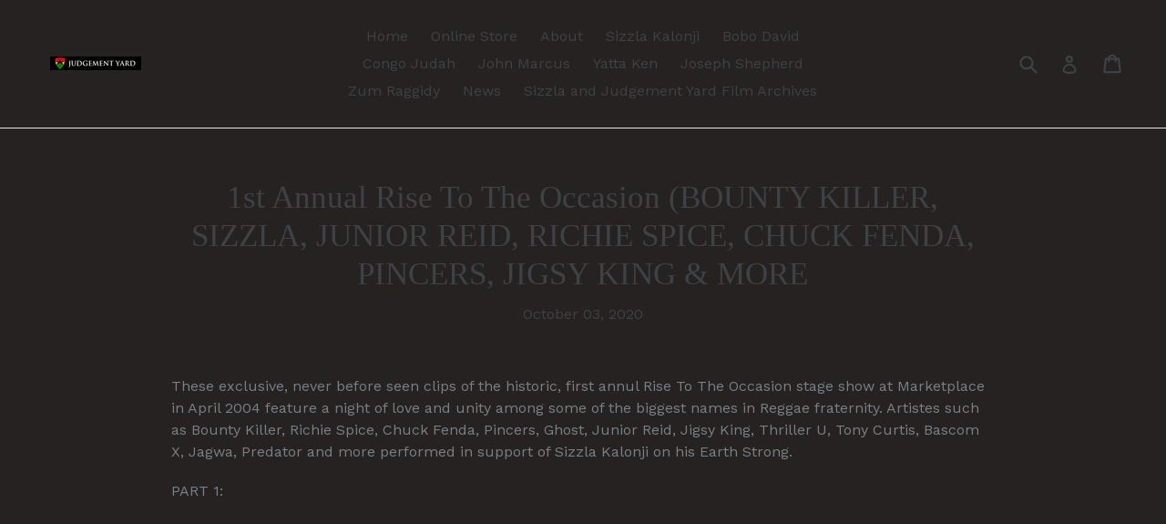

--- FILE ---
content_type: text/html; charset=utf-8
request_url: https://judgementyard.org/blogs/news/1st-annual-rise-to-the-occasion-bounty-killer-sizzla-junior-reid-richie-spice-chuck-fenda-pincers-jigsy-king-more
body_size: 19515
content:
<!doctype html>
<!--[if IE 9]> <html class="ie9 no-js" lang="en"> <![endif]-->
<!--[if (gt IE 9)|!(IE)]><!--> <html class="no-js" lang="en"> <!--<![endif]-->
<head>
  <meta charset="utf-8">
  <meta http-equiv="X-UA-Compatible" content="IE=edge,chrome=1">
  <meta name="viewport" content="width=device-width,initial-scale=1">
  <meta name="theme-color" content="#7796a8">
  <link rel="canonical" href="https://judgementyard.org/blogs/news/1st-annual-rise-to-the-occasion-bounty-killer-sizzla-junior-reid-richie-spice-chuck-fenda-pincers-jigsy-king-more">

  

  
  <title>
    1st Annual Rise To The Occasion (BOUNTY KILLER, SIZZLA, JUNIOR REID, R
    
    
    
      &ndash; Judgement Yard 
    
  </title>

  
    <meta name="description" content="These exclusive, never before seen clips of the historic, first annul Rise To The Occasion stage show at Marketplace in April 2004 feature a night of love and unity among some of the biggest names in Reggae fraternity. Artistes such as Bounty Killer, Richie Spice, Chuck Fenda, Pincers, Ghost, Junior Reid, Jigsy King, T">
  

  <!-- /snippets/social-meta-tags.liquid -->
<meta property="og:site_name" content="Judgement Yard ">
<meta property="og:url" content="https://judgementyard.org/blogs/news/1st-annual-rise-to-the-occasion-bounty-killer-sizzla-junior-reid-richie-spice-chuck-fenda-pincers-jigsy-king-more">
<meta property="og:title" content="1st Annual Rise To The Occasion (BOUNTY KILLER, SIZZLA, JUNIOR REID, RICHIE SPICE, CHUCK FENDA, PINCERS, JIGSY KING & MORE">
<meta property="og:type" content="article">
<meta property="og:description" content="These exclusive, never before seen clips of the historic, first annul Rise To The Occasion stage show at Marketplace in April 2004 feature a night of love and unity among some of the biggest names in Reggae fraternity. Artistes such as Bounty Killer, Richie Spice, Chuck Fenda, Pincers, Ghost, Junior Reid, Jigsy King, Thriller U, Tony Curtis, Bascom X, Jagwa, Predator and more performed in support of Sizzla Kalonji on his Earth Strong.
PART 1:

 
 
 
PART 2:

 
 
 
 
 PART 3:

 
 
 
PART 4:
 
 
 
Sizzla and Judgement Yard - From The Garrison To The Stage” (Full Length Documentary Film)
 
https://m.youtube.com/watch?v=pU431ilglng&amp;t=25s
 
 
“Sizzla Kalonji - A Caveman Session” (Full Length Documentary Film)
 
https://m.youtube.com/watch?v=vnuvpFB9GXY&amp;t=860s
Official Website: https://judgementyard.org/
 
Instagram: https://instagram.com/colour_red_corner?igshid=b1tedyjl6j6h
 
Facebook: https://m.facebook.com/groups/1314142162032342?tsid=0.0050595340580057435&amp;source=result"><meta property="og:image" content="http://judgementyard.org/cdn/shop/articles/C2E83396-BEAF-4FD3-8699-BD1668F7B67F_1024x1024.jpg?v=1601759937">
<meta property="og:image:secure_url" content="https://judgementyard.org/cdn/shop/articles/C2E83396-BEAF-4FD3-8699-BD1668F7B67F_1024x1024.jpg?v=1601759937">

<meta name="twitter:site" content="@">
<meta name="twitter:card" content="summary_large_image">
<meta name="twitter:title" content="1st Annual Rise To The Occasion (BOUNTY KILLER, SIZZLA, JUNIOR REID, RICHIE SPICE, CHUCK FENDA, PINCERS, JIGSY KING & MORE">
<meta name="twitter:description" content="These exclusive, never before seen clips of the historic, first annul Rise To The Occasion stage show at Marketplace in April 2004 feature a night of love and unity among some of the biggest names in Reggae fraternity. Artistes such as Bounty Killer, Richie Spice, Chuck Fenda, Pincers, Ghost, Junior Reid, Jigsy King, Thriller U, Tony Curtis, Bascom X, Jagwa, Predator and more performed in support of Sizzla Kalonji on his Earth Strong.
PART 1:

 
 
 
PART 2:

 
 
 
 
 PART 3:

 
 
 
PART 4:
 
 
 
Sizzla and Judgement Yard - From The Garrison To The Stage” (Full Length Documentary Film)
 
https://m.youtube.com/watch?v=pU431ilglng&amp;t=25s
 
 
“Sizzla Kalonji - A Caveman Session” (Full Length Documentary Film)
 
https://m.youtube.com/watch?v=vnuvpFB9GXY&amp;t=860s
Official Website: https://judgementyard.org/
 
Instagram: https://instagram.com/colour_red_corner?igshid=b1tedyjl6j6h
 
Facebook: https://m.facebook.com/groups/1314142162032342?tsid=0.0050595340580057435&amp;source=result">


  <link href="//judgementyard.org/cdn/shop/t/1/assets/theme.scss.css?v=164774938427676629111674768800" rel="stylesheet" type="text/css" media="all" />
  

  <link href="//fonts.googleapis.com/css?family=Work+Sans:400,700" rel="stylesheet" type="text/css" media="all" />




  <script>
    var theme = {
      strings: {
        addToCart: "Add to cart",
        soldOut: "Sold out",
        unavailable: "Unavailable",
        showMore: "Show More",
        showLess: "Show Less"
      },
      moneyFormat: "${{amount}}"
    }

    document.documentElement.className = document.documentElement.className.replace('no-js', 'js');
  </script>

  <!--[if (lte IE 9) ]><script src="//judgementyard.org/cdn/shop/t/1/assets/match-media.min.js?v=22265819453975888031491432748" type="text/javascript"></script><![endif]-->

  

  <!--[if (gt IE 9)|!(IE)]><!--><script src="//judgementyard.org/cdn/shop/t/1/assets/vendor.js?v=136118274122071307521491432748" defer="defer"></script><!--<![endif]-->
  <!--[if lte IE 9]><script src="//judgementyard.org/cdn/shop/t/1/assets/vendor.js?v=136118274122071307521491432748"></script><![endif]-->

  <!--[if (gt IE 9)|!(IE)]><!--><script src="//judgementyard.org/cdn/shop/t/1/assets/theme.js?v=157915646904488482801491432748" defer="defer"></script><!--<![endif]-->
  <!--[if lte IE 9]><script src="//judgementyard.org/cdn/shop/t/1/assets/theme.js?v=157915646904488482801491432748"></script><![endif]-->

  <script>window.performance && window.performance.mark && window.performance.mark('shopify.content_for_header.start');</script><meta id="shopify-digital-wallet" name="shopify-digital-wallet" content="/19045179/digital_wallets/dialog">
<meta name="shopify-checkout-api-token" content="75be7257a110cf44edf8354c580f5a72">
<meta id="in-context-paypal-metadata" data-shop-id="19045179" data-venmo-supported="true" data-environment="production" data-locale="en_US" data-paypal-v4="true" data-currency="USD">
<link rel="alternate" type="application/atom+xml" title="Feed" href="/blogs/news.atom" />
<script async="async" src="/checkouts/internal/preloads.js?locale=en-US"></script>
<script id="shopify-features" type="application/json">{"accessToken":"75be7257a110cf44edf8354c580f5a72","betas":["rich-media-storefront-analytics"],"domain":"judgementyard.org","predictiveSearch":true,"shopId":19045179,"locale":"en"}</script>
<script>var Shopify = Shopify || {};
Shopify.shop = "judgement-yard.myshopify.com";
Shopify.locale = "en";
Shopify.currency = {"active":"USD","rate":"1.0"};
Shopify.country = "US";
Shopify.theme = {"name":"debut","id":164469705,"schema_name":"Debut","schema_version":"1.1.3","theme_store_id":796,"role":"main"};
Shopify.theme.handle = "null";
Shopify.theme.style = {"id":null,"handle":null};
Shopify.cdnHost = "judgementyard.org/cdn";
Shopify.routes = Shopify.routes || {};
Shopify.routes.root = "/";</script>
<script type="module">!function(o){(o.Shopify=o.Shopify||{}).modules=!0}(window);</script>
<script>!function(o){function n(){var o=[];function n(){o.push(Array.prototype.slice.apply(arguments))}return n.q=o,n}var t=o.Shopify=o.Shopify||{};t.loadFeatures=n(),t.autoloadFeatures=n()}(window);</script>
<script id="shop-js-analytics" type="application/json">{"pageType":"article"}</script>
<script defer="defer" async type="module" src="//judgementyard.org/cdn/shopifycloud/shop-js/modules/v2/client.init-shop-cart-sync_BApSsMSl.en.esm.js"></script>
<script defer="defer" async type="module" src="//judgementyard.org/cdn/shopifycloud/shop-js/modules/v2/chunk.common_CBoos6YZ.esm.js"></script>
<script type="module">
  await import("//judgementyard.org/cdn/shopifycloud/shop-js/modules/v2/client.init-shop-cart-sync_BApSsMSl.en.esm.js");
await import("//judgementyard.org/cdn/shopifycloud/shop-js/modules/v2/chunk.common_CBoos6YZ.esm.js");

  window.Shopify.SignInWithShop?.initShopCartSync?.({"fedCMEnabled":true,"windoidEnabled":true});

</script>
<script>(function() {
  var isLoaded = false;
  function asyncLoad() {
    if (isLoaded) return;
    isLoaded = true;
    var urls = ["https:\/\/chimpstatic.com\/mcjs-connected\/js\/users\/4d770735a09cea0370830cc7d\/2d99305767594595431fa3b6d.js?shop=judgement-yard.myshopify.com","https:\/\/chimpstatic.com\/mcjs-connected\/js\/users\/4d770735a09cea0370830cc7d\/2d99305767594595431fa3b6d.js?shop=judgement-yard.myshopify.com","https:\/\/chimpstatic.com\/mcjs-connected\/js\/users\/7784c79b86606ac4ed695a3ac\/667122b5607115c22c2443d80.js?shop=judgement-yard.myshopify.com"];
    for (var i = 0; i < urls.length; i++) {
      var s = document.createElement('script');
      s.type = 'text/javascript';
      s.async = true;
      s.src = urls[i];
      var x = document.getElementsByTagName('script')[0];
      x.parentNode.insertBefore(s, x);
    }
  };
  if(window.attachEvent) {
    window.attachEvent('onload', asyncLoad);
  } else {
    window.addEventListener('load', asyncLoad, false);
  }
})();</script>
<script id="__st">var __st={"a":19045179,"offset":3600,"reqid":"fc823ffd-12b7-4cb0-a433-aaa4097c97b2-1768905611","pageurl":"judgementyard.org\/blogs\/news\/1st-annual-rise-to-the-occasion-bounty-killer-sizzla-junior-reid-richie-spice-chuck-fenda-pincers-jigsy-king-more","s":"articles-385502773334","u":"f31b190261b8","p":"article","rtyp":"article","rid":385502773334};</script>
<script>window.ShopifyPaypalV4VisibilityTracking = true;</script>
<script id="captcha-bootstrap">!function(){'use strict';const t='contact',e='account',n='new_comment',o=[[t,t],['blogs',n],['comments',n],[t,'customer']],c=[[e,'customer_login'],[e,'guest_login'],[e,'recover_customer_password'],[e,'create_customer']],r=t=>t.map((([t,e])=>`form[action*='/${t}']:not([data-nocaptcha='true']) input[name='form_type'][value='${e}']`)).join(','),a=t=>()=>t?[...document.querySelectorAll(t)].map((t=>t.form)):[];function s(){const t=[...o],e=r(t);return a(e)}const i='password',u='form_key',d=['recaptcha-v3-token','g-recaptcha-response','h-captcha-response',i],f=()=>{try{return window.sessionStorage}catch{return}},m='__shopify_v',_=t=>t.elements[u];function p(t,e,n=!1){try{const o=window.sessionStorage,c=JSON.parse(o.getItem(e)),{data:r}=function(t){const{data:e,action:n}=t;return t[m]||n?{data:e,action:n}:{data:t,action:n}}(c);for(const[e,n]of Object.entries(r))t.elements[e]&&(t.elements[e].value=n);n&&o.removeItem(e)}catch(o){console.error('form repopulation failed',{error:o})}}const l='form_type',E='cptcha';function T(t){t.dataset[E]=!0}const w=window,h=w.document,L='Shopify',v='ce_forms',y='captcha';let A=!1;((t,e)=>{const n=(g='f06e6c50-85a8-45c8-87d0-21a2b65856fe',I='https://cdn.shopify.com/shopifycloud/storefront-forms-hcaptcha/ce_storefront_forms_captcha_hcaptcha.v1.5.2.iife.js',D={infoText:'Protected by hCaptcha',privacyText:'Privacy',termsText:'Terms'},(t,e,n)=>{const o=w[L][v],c=o.bindForm;if(c)return c(t,g,e,D).then(n);var r;o.q.push([[t,g,e,D],n]),r=I,A||(h.body.append(Object.assign(h.createElement('script'),{id:'captcha-provider',async:!0,src:r})),A=!0)});var g,I,D;w[L]=w[L]||{},w[L][v]=w[L][v]||{},w[L][v].q=[],w[L][y]=w[L][y]||{},w[L][y].protect=function(t,e){n(t,void 0,e),T(t)},Object.freeze(w[L][y]),function(t,e,n,w,h,L){const[v,y,A,g]=function(t,e,n){const i=e?o:[],u=t?c:[],d=[...i,...u],f=r(d),m=r(i),_=r(d.filter((([t,e])=>n.includes(e))));return[a(f),a(m),a(_),s()]}(w,h,L),I=t=>{const e=t.target;return e instanceof HTMLFormElement?e:e&&e.form},D=t=>v().includes(t);t.addEventListener('submit',(t=>{const e=I(t);if(!e)return;const n=D(e)&&!e.dataset.hcaptchaBound&&!e.dataset.recaptchaBound,o=_(e),c=g().includes(e)&&(!o||!o.value);(n||c)&&t.preventDefault(),c&&!n&&(function(t){try{if(!f())return;!function(t){const e=f();if(!e)return;const n=_(t);if(!n)return;const o=n.value;o&&e.removeItem(o)}(t);const e=Array.from(Array(32),(()=>Math.random().toString(36)[2])).join('');!function(t,e){_(t)||t.append(Object.assign(document.createElement('input'),{type:'hidden',name:u})),t.elements[u].value=e}(t,e),function(t,e){const n=f();if(!n)return;const o=[...t.querySelectorAll(`input[type='${i}']`)].map((({name:t})=>t)),c=[...d,...o],r={};for(const[a,s]of new FormData(t).entries())c.includes(a)||(r[a]=s);n.setItem(e,JSON.stringify({[m]:1,action:t.action,data:r}))}(t,e)}catch(e){console.error('failed to persist form',e)}}(e),e.submit())}));const S=(t,e)=>{t&&!t.dataset[E]&&(n(t,e.some((e=>e===t))),T(t))};for(const o of['focusin','change'])t.addEventListener(o,(t=>{const e=I(t);D(e)&&S(e,y())}));const B=e.get('form_key'),M=e.get(l),P=B&&M;t.addEventListener('DOMContentLoaded',(()=>{const t=y();if(P)for(const e of t)e.elements[l].value===M&&p(e,B);[...new Set([...A(),...v().filter((t=>'true'===t.dataset.shopifyCaptcha))])].forEach((e=>S(e,t)))}))}(h,new URLSearchParams(w.location.search),n,t,e,['guest_login'])})(!0,!0)}();</script>
<script integrity="sha256-4kQ18oKyAcykRKYeNunJcIwy7WH5gtpwJnB7kiuLZ1E=" data-source-attribution="shopify.loadfeatures" defer="defer" src="//judgementyard.org/cdn/shopifycloud/storefront/assets/storefront/load_feature-a0a9edcb.js" crossorigin="anonymous"></script>
<script data-source-attribution="shopify.dynamic_checkout.dynamic.init">var Shopify=Shopify||{};Shopify.PaymentButton=Shopify.PaymentButton||{isStorefrontPortableWallets:!0,init:function(){window.Shopify.PaymentButton.init=function(){};var t=document.createElement("script");t.src="https://judgementyard.org/cdn/shopifycloud/portable-wallets/latest/portable-wallets.en.js",t.type="module",document.head.appendChild(t)}};
</script>
<script data-source-attribution="shopify.dynamic_checkout.buyer_consent">
  function portableWalletsHideBuyerConsent(e){var t=document.getElementById("shopify-buyer-consent"),n=document.getElementById("shopify-subscription-policy-button");t&&n&&(t.classList.add("hidden"),t.setAttribute("aria-hidden","true"),n.removeEventListener("click",e))}function portableWalletsShowBuyerConsent(e){var t=document.getElementById("shopify-buyer-consent"),n=document.getElementById("shopify-subscription-policy-button");t&&n&&(t.classList.remove("hidden"),t.removeAttribute("aria-hidden"),n.addEventListener("click",e))}window.Shopify?.PaymentButton&&(window.Shopify.PaymentButton.hideBuyerConsent=portableWalletsHideBuyerConsent,window.Shopify.PaymentButton.showBuyerConsent=portableWalletsShowBuyerConsent);
</script>
<script data-source-attribution="shopify.dynamic_checkout.cart.bootstrap">document.addEventListener("DOMContentLoaded",(function(){function t(){return document.querySelector("shopify-accelerated-checkout-cart, shopify-accelerated-checkout")}if(t())Shopify.PaymentButton.init();else{new MutationObserver((function(e,n){t()&&(Shopify.PaymentButton.init(),n.disconnect())})).observe(document.body,{childList:!0,subtree:!0})}}));
</script>
<link id="shopify-accelerated-checkout-styles" rel="stylesheet" media="screen" href="https://judgementyard.org/cdn/shopifycloud/portable-wallets/latest/accelerated-checkout-backwards-compat.css" crossorigin="anonymous">
<style id="shopify-accelerated-checkout-cart">
        #shopify-buyer-consent {
  margin-top: 1em;
  display: inline-block;
  width: 100%;
}

#shopify-buyer-consent.hidden {
  display: none;
}

#shopify-subscription-policy-button {
  background: none;
  border: none;
  padding: 0;
  text-decoration: underline;
  font-size: inherit;
  cursor: pointer;
}

#shopify-subscription-policy-button::before {
  box-shadow: none;
}

      </style>

<script>window.performance && window.performance.mark && window.performance.mark('shopify.content_for_header.end');</script>
<link href="https://monorail-edge.shopifysvc.com" rel="dns-prefetch">
<script>(function(){if ("sendBeacon" in navigator && "performance" in window) {try {var session_token_from_headers = performance.getEntriesByType('navigation')[0].serverTiming.find(x => x.name == '_s').description;} catch {var session_token_from_headers = undefined;}var session_cookie_matches = document.cookie.match(/_shopify_s=([^;]*)/);var session_token_from_cookie = session_cookie_matches && session_cookie_matches.length === 2 ? session_cookie_matches[1] : "";var session_token = session_token_from_headers || session_token_from_cookie || "";function handle_abandonment_event(e) {var entries = performance.getEntries().filter(function(entry) {return /monorail-edge.shopifysvc.com/.test(entry.name);});if (!window.abandonment_tracked && entries.length === 0) {window.abandonment_tracked = true;var currentMs = Date.now();var navigation_start = performance.timing.navigationStart;var payload = {shop_id: 19045179,url: window.location.href,navigation_start,duration: currentMs - navigation_start,session_token,page_type: "article"};window.navigator.sendBeacon("https://monorail-edge.shopifysvc.com/v1/produce", JSON.stringify({schema_id: "online_store_buyer_site_abandonment/1.1",payload: payload,metadata: {event_created_at_ms: currentMs,event_sent_at_ms: currentMs}}));}}window.addEventListener('pagehide', handle_abandonment_event);}}());</script>
<script id="web-pixels-manager-setup">(function e(e,d,r,n,o){if(void 0===o&&(o={}),!Boolean(null===(a=null===(i=window.Shopify)||void 0===i?void 0:i.analytics)||void 0===a?void 0:a.replayQueue)){var i,a;window.Shopify=window.Shopify||{};var t=window.Shopify;t.analytics=t.analytics||{};var s=t.analytics;s.replayQueue=[],s.publish=function(e,d,r){return s.replayQueue.push([e,d,r]),!0};try{self.performance.mark("wpm:start")}catch(e){}var l=function(){var e={modern:/Edge?\/(1{2}[4-9]|1[2-9]\d|[2-9]\d{2}|\d{4,})\.\d+(\.\d+|)|Firefox\/(1{2}[4-9]|1[2-9]\d|[2-9]\d{2}|\d{4,})\.\d+(\.\d+|)|Chrom(ium|e)\/(9{2}|\d{3,})\.\d+(\.\d+|)|(Maci|X1{2}).+ Version\/(15\.\d+|(1[6-9]|[2-9]\d|\d{3,})\.\d+)([,.]\d+|)( \(\w+\)|)( Mobile\/\w+|) Safari\/|Chrome.+OPR\/(9{2}|\d{3,})\.\d+\.\d+|(CPU[ +]OS|iPhone[ +]OS|CPU[ +]iPhone|CPU IPhone OS|CPU iPad OS)[ +]+(15[._]\d+|(1[6-9]|[2-9]\d|\d{3,})[._]\d+)([._]\d+|)|Android:?[ /-](13[3-9]|1[4-9]\d|[2-9]\d{2}|\d{4,})(\.\d+|)(\.\d+|)|Android.+Firefox\/(13[5-9]|1[4-9]\d|[2-9]\d{2}|\d{4,})\.\d+(\.\d+|)|Android.+Chrom(ium|e)\/(13[3-9]|1[4-9]\d|[2-9]\d{2}|\d{4,})\.\d+(\.\d+|)|SamsungBrowser\/([2-9]\d|\d{3,})\.\d+/,legacy:/Edge?\/(1[6-9]|[2-9]\d|\d{3,})\.\d+(\.\d+|)|Firefox\/(5[4-9]|[6-9]\d|\d{3,})\.\d+(\.\d+|)|Chrom(ium|e)\/(5[1-9]|[6-9]\d|\d{3,})\.\d+(\.\d+|)([\d.]+$|.*Safari\/(?![\d.]+ Edge\/[\d.]+$))|(Maci|X1{2}).+ Version\/(10\.\d+|(1[1-9]|[2-9]\d|\d{3,})\.\d+)([,.]\d+|)( \(\w+\)|)( Mobile\/\w+|) Safari\/|Chrome.+OPR\/(3[89]|[4-9]\d|\d{3,})\.\d+\.\d+|(CPU[ +]OS|iPhone[ +]OS|CPU[ +]iPhone|CPU IPhone OS|CPU iPad OS)[ +]+(10[._]\d+|(1[1-9]|[2-9]\d|\d{3,})[._]\d+)([._]\d+|)|Android:?[ /-](13[3-9]|1[4-9]\d|[2-9]\d{2}|\d{4,})(\.\d+|)(\.\d+|)|Mobile Safari.+OPR\/([89]\d|\d{3,})\.\d+\.\d+|Android.+Firefox\/(13[5-9]|1[4-9]\d|[2-9]\d{2}|\d{4,})\.\d+(\.\d+|)|Android.+Chrom(ium|e)\/(13[3-9]|1[4-9]\d|[2-9]\d{2}|\d{4,})\.\d+(\.\d+|)|Android.+(UC? ?Browser|UCWEB|U3)[ /]?(15\.([5-9]|\d{2,})|(1[6-9]|[2-9]\d|\d{3,})\.\d+)\.\d+|SamsungBrowser\/(5\.\d+|([6-9]|\d{2,})\.\d+)|Android.+MQ{2}Browser\/(14(\.(9|\d{2,})|)|(1[5-9]|[2-9]\d|\d{3,})(\.\d+|))(\.\d+|)|K[Aa][Ii]OS\/(3\.\d+|([4-9]|\d{2,})\.\d+)(\.\d+|)/},d=e.modern,r=e.legacy,n=navigator.userAgent;return n.match(d)?"modern":n.match(r)?"legacy":"unknown"}(),u="modern"===l?"modern":"legacy",c=(null!=n?n:{modern:"",legacy:""})[u],f=function(e){return[e.baseUrl,"/wpm","/b",e.hashVersion,"modern"===e.buildTarget?"m":"l",".js"].join("")}({baseUrl:d,hashVersion:r,buildTarget:u}),m=function(e){var d=e.version,r=e.bundleTarget,n=e.surface,o=e.pageUrl,i=e.monorailEndpoint;return{emit:function(e){var a=e.status,t=e.errorMsg,s=(new Date).getTime(),l=JSON.stringify({metadata:{event_sent_at_ms:s},events:[{schema_id:"web_pixels_manager_load/3.1",payload:{version:d,bundle_target:r,page_url:o,status:a,surface:n,error_msg:t},metadata:{event_created_at_ms:s}}]});if(!i)return console&&console.warn&&console.warn("[Web Pixels Manager] No Monorail endpoint provided, skipping logging."),!1;try{return self.navigator.sendBeacon.bind(self.navigator)(i,l)}catch(e){}var u=new XMLHttpRequest;try{return u.open("POST",i,!0),u.setRequestHeader("Content-Type","text/plain"),u.send(l),!0}catch(e){return console&&console.warn&&console.warn("[Web Pixels Manager] Got an unhandled error while logging to Monorail."),!1}}}}({version:r,bundleTarget:l,surface:e.surface,pageUrl:self.location.href,monorailEndpoint:e.monorailEndpoint});try{o.browserTarget=l,function(e){var d=e.src,r=e.async,n=void 0===r||r,o=e.onload,i=e.onerror,a=e.sri,t=e.scriptDataAttributes,s=void 0===t?{}:t,l=document.createElement("script"),u=document.querySelector("head"),c=document.querySelector("body");if(l.async=n,l.src=d,a&&(l.integrity=a,l.crossOrigin="anonymous"),s)for(var f in s)if(Object.prototype.hasOwnProperty.call(s,f))try{l.dataset[f]=s[f]}catch(e){}if(o&&l.addEventListener("load",o),i&&l.addEventListener("error",i),u)u.appendChild(l);else{if(!c)throw new Error("Did not find a head or body element to append the script");c.appendChild(l)}}({src:f,async:!0,onload:function(){if(!function(){var e,d;return Boolean(null===(d=null===(e=window.Shopify)||void 0===e?void 0:e.analytics)||void 0===d?void 0:d.initialized)}()){var d=window.webPixelsManager.init(e)||void 0;if(d){var r=window.Shopify.analytics;r.replayQueue.forEach((function(e){var r=e[0],n=e[1],o=e[2];d.publishCustomEvent(r,n,o)})),r.replayQueue=[],r.publish=d.publishCustomEvent,r.visitor=d.visitor,r.initialized=!0}}},onerror:function(){return m.emit({status:"failed",errorMsg:"".concat(f," has failed to load")})},sri:function(e){var d=/^sha384-[A-Za-z0-9+/=]+$/;return"string"==typeof e&&d.test(e)}(c)?c:"",scriptDataAttributes:o}),m.emit({status:"loading"})}catch(e){m.emit({status:"failed",errorMsg:(null==e?void 0:e.message)||"Unknown error"})}}})({shopId: 19045179,storefrontBaseUrl: "https://judgementyard.org",extensionsBaseUrl: "https://extensions.shopifycdn.com/cdn/shopifycloud/web-pixels-manager",monorailEndpoint: "https://monorail-edge.shopifysvc.com/unstable/produce_batch",surface: "storefront-renderer",enabledBetaFlags: ["2dca8a86"],webPixelsConfigList: [{"id":"shopify-app-pixel","configuration":"{}","eventPayloadVersion":"v1","runtimeContext":"STRICT","scriptVersion":"0450","apiClientId":"shopify-pixel","type":"APP","privacyPurposes":["ANALYTICS","MARKETING"]},{"id":"shopify-custom-pixel","eventPayloadVersion":"v1","runtimeContext":"LAX","scriptVersion":"0450","apiClientId":"shopify-pixel","type":"CUSTOM","privacyPurposes":["ANALYTICS","MARKETING"]}],isMerchantRequest: false,initData: {"shop":{"name":"Judgement Yard ","paymentSettings":{"currencyCode":"USD"},"myshopifyDomain":"judgement-yard.myshopify.com","countryCode":"US","storefrontUrl":"https:\/\/judgementyard.org"},"customer":null,"cart":null,"checkout":null,"productVariants":[],"purchasingCompany":null},},"https://judgementyard.org/cdn","fcfee988w5aeb613cpc8e4bc33m6693e112",{"modern":"","legacy":""},{"shopId":"19045179","storefrontBaseUrl":"https:\/\/judgementyard.org","extensionBaseUrl":"https:\/\/extensions.shopifycdn.com\/cdn\/shopifycloud\/web-pixels-manager","surface":"storefront-renderer","enabledBetaFlags":"[\"2dca8a86\"]","isMerchantRequest":"false","hashVersion":"fcfee988w5aeb613cpc8e4bc33m6693e112","publish":"custom","events":"[[\"page_viewed\",{}]]"});</script><script>
  window.ShopifyAnalytics = window.ShopifyAnalytics || {};
  window.ShopifyAnalytics.meta = window.ShopifyAnalytics.meta || {};
  window.ShopifyAnalytics.meta.currency = 'USD';
  var meta = {"page":{"pageType":"article","resourceType":"article","resourceId":385502773334,"requestId":"fc823ffd-12b7-4cb0-a433-aaa4097c97b2-1768905611"}};
  for (var attr in meta) {
    window.ShopifyAnalytics.meta[attr] = meta[attr];
  }
</script>
<script class="analytics">
  (function () {
    var customDocumentWrite = function(content) {
      var jquery = null;

      if (window.jQuery) {
        jquery = window.jQuery;
      } else if (window.Checkout && window.Checkout.$) {
        jquery = window.Checkout.$;
      }

      if (jquery) {
        jquery('body').append(content);
      }
    };

    var hasLoggedConversion = function(token) {
      if (token) {
        return document.cookie.indexOf('loggedConversion=' + token) !== -1;
      }
      return false;
    }

    var setCookieIfConversion = function(token) {
      if (token) {
        var twoMonthsFromNow = new Date(Date.now());
        twoMonthsFromNow.setMonth(twoMonthsFromNow.getMonth() + 2);

        document.cookie = 'loggedConversion=' + token + '; expires=' + twoMonthsFromNow;
      }
    }

    var trekkie = window.ShopifyAnalytics.lib = window.trekkie = window.trekkie || [];
    if (trekkie.integrations) {
      return;
    }
    trekkie.methods = [
      'identify',
      'page',
      'ready',
      'track',
      'trackForm',
      'trackLink'
    ];
    trekkie.factory = function(method) {
      return function() {
        var args = Array.prototype.slice.call(arguments);
        args.unshift(method);
        trekkie.push(args);
        return trekkie;
      };
    };
    for (var i = 0; i < trekkie.methods.length; i++) {
      var key = trekkie.methods[i];
      trekkie[key] = trekkie.factory(key);
    }
    trekkie.load = function(config) {
      trekkie.config = config || {};
      trekkie.config.initialDocumentCookie = document.cookie;
      var first = document.getElementsByTagName('script')[0];
      var script = document.createElement('script');
      script.type = 'text/javascript';
      script.onerror = function(e) {
        var scriptFallback = document.createElement('script');
        scriptFallback.type = 'text/javascript';
        scriptFallback.onerror = function(error) {
                var Monorail = {
      produce: function produce(monorailDomain, schemaId, payload) {
        var currentMs = new Date().getTime();
        var event = {
          schema_id: schemaId,
          payload: payload,
          metadata: {
            event_created_at_ms: currentMs,
            event_sent_at_ms: currentMs
          }
        };
        return Monorail.sendRequest("https://" + monorailDomain + "/v1/produce", JSON.stringify(event));
      },
      sendRequest: function sendRequest(endpointUrl, payload) {
        // Try the sendBeacon API
        if (window && window.navigator && typeof window.navigator.sendBeacon === 'function' && typeof window.Blob === 'function' && !Monorail.isIos12()) {
          var blobData = new window.Blob([payload], {
            type: 'text/plain'
          });

          if (window.navigator.sendBeacon(endpointUrl, blobData)) {
            return true;
          } // sendBeacon was not successful

        } // XHR beacon

        var xhr = new XMLHttpRequest();

        try {
          xhr.open('POST', endpointUrl);
          xhr.setRequestHeader('Content-Type', 'text/plain');
          xhr.send(payload);
        } catch (e) {
          console.log(e);
        }

        return false;
      },
      isIos12: function isIos12() {
        return window.navigator.userAgent.lastIndexOf('iPhone; CPU iPhone OS 12_') !== -1 || window.navigator.userAgent.lastIndexOf('iPad; CPU OS 12_') !== -1;
      }
    };
    Monorail.produce('monorail-edge.shopifysvc.com',
      'trekkie_storefront_load_errors/1.1',
      {shop_id: 19045179,
      theme_id: 164469705,
      app_name: "storefront",
      context_url: window.location.href,
      source_url: "//judgementyard.org/cdn/s/trekkie.storefront.cd680fe47e6c39ca5d5df5f0a32d569bc48c0f27.min.js"});

        };
        scriptFallback.async = true;
        scriptFallback.src = '//judgementyard.org/cdn/s/trekkie.storefront.cd680fe47e6c39ca5d5df5f0a32d569bc48c0f27.min.js';
        first.parentNode.insertBefore(scriptFallback, first);
      };
      script.async = true;
      script.src = '//judgementyard.org/cdn/s/trekkie.storefront.cd680fe47e6c39ca5d5df5f0a32d569bc48c0f27.min.js';
      first.parentNode.insertBefore(script, first);
    };
    trekkie.load(
      {"Trekkie":{"appName":"storefront","development":false,"defaultAttributes":{"shopId":19045179,"isMerchantRequest":null,"themeId":164469705,"themeCityHash":"11429231609927175442","contentLanguage":"en","currency":"USD","eventMetadataId":"f7f42311-19d7-43a7-9046-5a38975ef41e"},"isServerSideCookieWritingEnabled":true,"monorailRegion":"shop_domain","enabledBetaFlags":["65f19447"]},"Session Attribution":{},"S2S":{"facebookCapiEnabled":false,"source":"trekkie-storefront-renderer","apiClientId":580111}}
    );

    var loaded = false;
    trekkie.ready(function() {
      if (loaded) return;
      loaded = true;

      window.ShopifyAnalytics.lib = window.trekkie;

      var originalDocumentWrite = document.write;
      document.write = customDocumentWrite;
      try { window.ShopifyAnalytics.merchantGoogleAnalytics.call(this); } catch(error) {};
      document.write = originalDocumentWrite;

      window.ShopifyAnalytics.lib.page(null,{"pageType":"article","resourceType":"article","resourceId":385502773334,"requestId":"fc823ffd-12b7-4cb0-a433-aaa4097c97b2-1768905611","shopifyEmitted":true});

      var match = window.location.pathname.match(/checkouts\/(.+)\/(thank_you|post_purchase)/)
      var token = match? match[1]: undefined;
      if (!hasLoggedConversion(token)) {
        setCookieIfConversion(token);
        
      }
    });


        var eventsListenerScript = document.createElement('script');
        eventsListenerScript.async = true;
        eventsListenerScript.src = "//judgementyard.org/cdn/shopifycloud/storefront/assets/shop_events_listener-3da45d37.js";
        document.getElementsByTagName('head')[0].appendChild(eventsListenerScript);

})();</script>
<script
  defer
  src="https://judgementyard.org/cdn/shopifycloud/perf-kit/shopify-perf-kit-3.0.4.min.js"
  data-application="storefront-renderer"
  data-shop-id="19045179"
  data-render-region="gcp-us-central1"
  data-page-type="article"
  data-theme-instance-id="164469705"
  data-theme-name="Debut"
  data-theme-version="1.1.3"
  data-monorail-region="shop_domain"
  data-resource-timing-sampling-rate="10"
  data-shs="true"
  data-shs-beacon="true"
  data-shs-export-with-fetch="true"
  data-shs-logs-sample-rate="1"
  data-shs-beacon-endpoint="https://judgementyard.org/api/collect"
></script>
</head>

<body class="template-article">

  <a class="in-page-link visually-hidden skip-link" href="#MainContent">Skip to content</a>

  <div id="SearchDrawer" class="search-bar drawer drawer--top">
    <div class="search-bar__table">
      <div class="search-bar__table-cell search-bar__form-wrapper">
        <form class="search search-bar__form" action="/search" method="get" role="search">
          <button class="search-bar__submit search__submit btn--link" type="submit">
            <svg aria-hidden="true" focusable="false" role="presentation" class="icon icon-search" viewBox="0 0 37 40"><path d="M35.6 36l-9.8-9.8c4.1-5.4 3.6-13.2-1.3-18.1-5.4-5.4-14.2-5.4-19.7 0-5.4 5.4-5.4 14.2 0 19.7 2.6 2.6 6.1 4.1 9.8 4.1 3 0 5.9-1 8.3-2.8l9.8 9.8c.4.4.9.6 1.4.6s1-.2 1.4-.6c.9-.9.9-2.1.1-2.9zm-20.9-8.2c-2.6 0-5.1-1-7-2.9-3.9-3.9-3.9-10.1 0-14C9.6 9 12.2 8 14.7 8s5.1 1 7 2.9c3.9 3.9 3.9 10.1 0 14-1.9 1.9-4.4 2.9-7 2.9z"/></svg>
            <span class="icon__fallback-text">Submit</span>
          </button>
          <input class="search__input search-bar__input" type="search" name="q" value="" placeholder="Search" aria-label="Search">
        </form>
      </div>
      <div class="search-bar__table-cell text-right">
        <button type="button" class="btn--link search-bar__close js-drawer-close">
          <svg aria-hidden="true" focusable="false" role="presentation" class="icon icon-close" viewBox="0 0 37 40"><path d="M21.3 23l11-11c.8-.8.8-2 0-2.8-.8-.8-2-.8-2.8 0l-11 11-11-11c-.8-.8-2-.8-2.8 0-.8.8-.8 2 0 2.8l11 11-11 11c-.8.8-.8 2 0 2.8.4.4.9.6 1.4.6s1-.2 1.4-.6l11-11 11 11c.4.4.9.6 1.4.6s1-.2 1.4-.6c.8-.8.8-2 0-2.8l-11-11z"/></svg>
          <span class="icon__fallback-text">Close search</span>
        </button>
      </div>
    </div>
  </div>

  <div id="shopify-section-header" class="shopify-section">

<div data-section-id="header" data-section-type="header-section">
  <nav class="mobile-nav-wrapper medium-up--hide" role="navigation">
    <ul id="MobileNav" class="mobile-nav">
      
<li class="mobile-nav__item border-bottom">
          
            <a href="/" class="mobile-nav__link">
              Home
            </a>
          
        </li>
      
<li class="mobile-nav__item border-bottom">
          
            <a href="/collections/all" class="mobile-nav__link">
              Online Store
            </a>
          
        </li>
      
<li class="mobile-nav__item border-bottom">
          
            <a href="/pages/about" class="mobile-nav__link">
              About
            </a>
          
        </li>
      
<li class="mobile-nav__item border-bottom">
          
            <a href="/pages/sizzla-kalonji" class="mobile-nav__link">
              Sizzla Kalonji
            </a>
          
        </li>
      
<li class="mobile-nav__item border-bottom">
          
            <a href="/pages/bobo-david" class="mobile-nav__link">
              Bobo David
            </a>
          
        </li>
      
<li class="mobile-nav__item border-bottom">
          
            <a href="/pages/congo-judah" class="mobile-nav__link">
              Congo Judah
            </a>
          
        </li>
      
<li class="mobile-nav__item border-bottom">
          
            <a href="/pages/john-marcus" class="mobile-nav__link">
              John Marcus 
            </a>
          
        </li>
      
<li class="mobile-nav__item border-bottom">
          
            <a href="/pages/yatta-ken" class="mobile-nav__link">
              Yatta Ken
            </a>
          
        </li>
      
<li class="mobile-nav__item border-bottom">
          
            <a href="/pages/joseph-shepherd" class="mobile-nav__link">
              Joseph Shepherd
            </a>
          
        </li>
      
<li class="mobile-nav__item border-bottom">
          
            <a href="/pages/zum-raggedy" class="mobile-nav__link">
              Zum Raggidy
            </a>
          
        </li>
      
<li class="mobile-nav__item border-bottom">
          
            <a href="/blogs/news" class="mobile-nav__link">
              News
            </a>
          
        </li>
      
<li class="mobile-nav__item">
          
            <a href="/pages/judgement-yard-photo-gallery" class="mobile-nav__link">
              Sizzla and Judgement Yard Film Archives 
            </a>
          
        </li>
      
    </ul>
  </nav>

  

  <header class="site-header border-bottom logo--left" role="banner">
    <div class="grid grid--no-gutters grid--table">
      

      

      <div class="grid__item small--one-half medium-up--one-quarter logo-align--left">
        
        
          <div class="h2 site-header__logo" itemscope itemtype="http://schema.org/Organization">
        
          
            <a href="/" itemprop="url" class="site-header__logo-image">
              
              <img src="//judgementyard.org/cdn/shop/files/jy_paypal_0553afd8-325c-48c5-8011-ed76ce9eb69f_100x.gif?v=1613159340"
                   srcset="//judgementyard.org/cdn/shop/files/jy_paypal_0553afd8-325c-48c5-8011-ed76ce9eb69f_100x.gif?v=1613159340 1x, //judgementyard.org/cdn/shop/files/jy_paypal_0553afd8-325c-48c5-8011-ed76ce9eb69f_100x@2x.gif?v=1613159340 2x"
                   alt="Judgement Yard "
                   itemprop="logo">
            </a>
          
        
          </div>
        
      </div>

      
        <nav class="grid__item medium-up--one-half small--hide" id="AccessibleNav" role="navigation">
          <ul class="site-nav list--inline " id="SiteNav">
  

      <li >
        <a href="/" class="site-nav__link site-nav__link--main">Home</a>
      </li>
    
  

      <li >
        <a href="/collections/all" class="site-nav__link site-nav__link--main">Online Store</a>
      </li>
    
  

      <li >
        <a href="/pages/about" class="site-nav__link site-nav__link--main">About</a>
      </li>
    
  

      <li >
        <a href="/pages/sizzla-kalonji" class="site-nav__link site-nav__link--main">Sizzla Kalonji</a>
      </li>
    
  

      <li >
        <a href="/pages/bobo-david" class="site-nav__link site-nav__link--main">Bobo David</a>
      </li>
    
  

      <li >
        <a href="/pages/congo-judah" class="site-nav__link site-nav__link--main">Congo Judah</a>
      </li>
    
  

      <li >
        <a href="/pages/john-marcus" class="site-nav__link site-nav__link--main">John Marcus </a>
      </li>
    
  

      <li >
        <a href="/pages/yatta-ken" class="site-nav__link site-nav__link--main">Yatta Ken</a>
      </li>
    
  

      <li >
        <a href="/pages/joseph-shepherd" class="site-nav__link site-nav__link--main">Joseph Shepherd</a>
      </li>
    
  

      <li >
        <a href="/pages/zum-raggedy" class="site-nav__link site-nav__link--main">Zum Raggidy</a>
      </li>
    
  

      <li class="site-nav--active">
        <a href="/blogs/news" class="site-nav__link site-nav__link--main">News</a>
      </li>
    
  

      <li >
        <a href="/pages/judgement-yard-photo-gallery" class="site-nav__link site-nav__link--main">Sizzla and Judgement Yard Film Archives </a>
      </li>
    
  
</ul>

        </nav>
      

      <div class="grid__item small--one-half medium-up--one-quarter text-right site-header__icons site-header__icons--plus">
        <div class="site-header__icons-wrapper">
          
            <div class="site-header__search small--hide">
              <form action="/search" method="get" class="search-header search" role="search">
  <input class="search-header__input search__input"
    type="search"
    name="q"
    placeholder="Search"
    aria-label="Search">
  <button class="search-header__submit search__submit btn--link" type="submit">
    <svg aria-hidden="true" focusable="false" role="presentation" class="icon icon-search" viewBox="0 0 37 40"><path d="M35.6 36l-9.8-9.8c4.1-5.4 3.6-13.2-1.3-18.1-5.4-5.4-14.2-5.4-19.7 0-5.4 5.4-5.4 14.2 0 19.7 2.6 2.6 6.1 4.1 9.8 4.1 3 0 5.9-1 8.3-2.8l9.8 9.8c.4.4.9.6 1.4.6s1-.2 1.4-.6c.9-.9.9-2.1.1-2.9zm-20.9-8.2c-2.6 0-5.1-1-7-2.9-3.9-3.9-3.9-10.1 0-14C9.6 9 12.2 8 14.7 8s5.1 1 7 2.9c3.9 3.9 3.9 10.1 0 14-1.9 1.9-4.4 2.9-7 2.9z"/></svg>
    <span class="icon__fallback-text">Submit</span>
  </button>
</form>

            </div>
          

          <button type="button" class="btn--link site-header__search-toggle js-drawer-open-top medium-up--hide">
            <svg aria-hidden="true" focusable="false" role="presentation" class="icon icon-search" viewBox="0 0 37 40"><path d="M35.6 36l-9.8-9.8c4.1-5.4 3.6-13.2-1.3-18.1-5.4-5.4-14.2-5.4-19.7 0-5.4 5.4-5.4 14.2 0 19.7 2.6 2.6 6.1 4.1 9.8 4.1 3 0 5.9-1 8.3-2.8l9.8 9.8c.4.4.9.6 1.4.6s1-.2 1.4-.6c.9-.9.9-2.1.1-2.9zm-20.9-8.2c-2.6 0-5.1-1-7-2.9-3.9-3.9-3.9-10.1 0-14C9.6 9 12.2 8 14.7 8s5.1 1 7 2.9c3.9 3.9 3.9 10.1 0 14-1.9 1.9-4.4 2.9-7 2.9z"/></svg>
            <span class="icon__fallback-text">Search</span>
          </button>

          
            
              <a href="/account/login" class="site-header__account">
                <svg aria-hidden="true" focusable="false" role="presentation" class="icon icon-login" viewBox="0 0 28.33 37.68"><path d="M14.17 14.9a7.45 7.45 0 1 0-7.5-7.45 7.46 7.46 0 0 0 7.5 7.45zm0-10.91a3.45 3.45 0 1 1-3.5 3.46A3.46 3.46 0 0 1 14.17 4zM14.17 16.47A14.18 14.18 0 0 0 0 30.68c0 1.41.66 4 5.11 5.66a27.17 27.17 0 0 0 9.06 1.34c6.54 0 14.17-1.84 14.17-7a14.18 14.18 0 0 0-14.17-14.21zm0 17.21c-6.3 0-10.17-1.77-10.17-3a10.17 10.17 0 1 1 20.33 0c.01 1.23-3.86 3-10.16 3z"/></svg>
                <span class="icon__fallback-text">Log in</span>
              </a>
            
          

          <a href="/cart" class="site-header__cart">
            <svg aria-hidden="true" focusable="false" role="presentation" class="icon icon-cart" viewBox="0 0 37 40"><path d="M36.5 34.8L33.3 8h-5.9C26.7 3.9 23 .8 18.5.8S10.3 3.9 9.6 8H3.7L.5 34.8c-.2 1.5.4 2.4.9 3 .5.5 1.4 1.2 3.1 1.2h28c1.3 0 2.4-.4 3.1-1.3.7-.7 1-1.8.9-2.9zm-18-30c2.2 0 4.1 1.4 4.7 3.2h-9.5c.7-1.9 2.6-3.2 4.8-3.2zM4.5 35l2.8-23h2.2v3c0 1.1.9 2 2 2s2-.9 2-2v-3h10v3c0 1.1.9 2 2 2s2-.9 2-2v-3h2.2l2.8 23h-28z"/></svg>
            <span class="visually-hidden">Cart</span>
            <span class="icon__fallback-text">Cart</span>
            
          </a>

          
            <button type="button" class="btn--link site-header__menu js-mobile-nav-toggle mobile-nav--open">
              <svg aria-hidden="true" focusable="false" role="presentation" class="icon icon-hamburger" viewBox="0 0 37 40"><path d="M33.5 25h-30c-1.1 0-2-.9-2-2s.9-2 2-2h30c1.1 0 2 .9 2 2s-.9 2-2 2zm0-11.5h-30c-1.1 0-2-.9-2-2s.9-2 2-2h30c1.1 0 2 .9 2 2s-.9 2-2 2zm0 23h-30c-1.1 0-2-.9-2-2s.9-2 2-2h30c1.1 0 2 .9 2 2s-.9 2-2 2z"/></svg>
              <svg aria-hidden="true" focusable="false" role="presentation" class="icon icon-close" viewBox="0 0 37 40"><path d="M21.3 23l11-11c.8-.8.8-2 0-2.8-.8-.8-2-.8-2.8 0l-11 11-11-11c-.8-.8-2-.8-2.8 0-.8.8-.8 2 0 2.8l11 11-11 11c-.8.8-.8 2 0 2.8.4.4.9.6 1.4.6s1-.2 1.4-.6l11-11 11 11c.4.4.9.6 1.4.6s1-.2 1.4-.6c.8-.8.8-2 0-2.8l-11-11z"/></svg>
              <span class="icon__fallback-text">expand/collapse</span>
            </button>
          
        </div>

      </div>
    </div>
  </header>

  
  <style>
    
      .site-header__logo-image {
        max-width: 100px;
      }
    

    
      .site-header__logo-image {
        margin: 0;
      }
    
  </style>
</div>


</div>

  <div class="page-container" id="PageContainer">

    <main class="main-content" id="MainContent" role="main">
      





<article class="page-width" itemscope itemtype="http://schema.org/Article">
  <div class="grid">
    <div class="grid__item medium-up--five-sixths medium-up--push-one-twelfth">
      <div id="shopify-section-article-template" class="shopify-section"><div class="section-header text-center">
  <h1 class="article__title">1st Annual Rise To The Occasion (BOUNTY KILLER, SIZZLA, JUNIOR REID, RICHIE SPICE, CHUCK FENDA, PINCERS, JIGSY KING & MORE</h1>
  

  
    <span class="article__date">
      <time datetime="2020-10-03T21:48:46Z">October 03, 2020</time>
    </span>
  
</div>

<div class="rte" itemprop="articleBody">
  <p class="p1"><span class="s1">These exclusive, never before seen clips of the historic, first annul Rise To The Occasion stage show at Marketplace in April 2004 feature a night of love and unity among some of the biggest names in Reggae fraternity. Artistes such as Bounty Killer, Richie Spice, Chuck Fenda, Pincers, Ghost, Junior Reid, Jigsy King, Thriller U, Tony Curtis, Bascom X, Jagwa, Predator and more performed in support of Sizzla Kalonji on his Earth Strong.</span></p>
<p class="p1"><span class="s1">PART 1:</span></p>
<p class="p1"><span class="s1"><iframe width="560" height="315" src="https://www.youtube.com/embed/XS9vbyJlC4w" frameborder="0" allow="accelerometer; autoplay; clipboard-write; encrypted-media; gyroscope; picture-in-picture" allowfullscreen=""></iframe></span></p>
<p class="p1"> </p>
<p class="p1"> </p>
<p class="p1"><br> </p>
<p class="p1">PART 2:</p>
<p class="p1"><iframe width="560" height="315" src="https://www.youtube.com/embed/r-HWy5J16aM" frameborder="0" allow="accelerometer; autoplay; clipboard-write; encrypted-media; gyroscope; picture-in-picture" allowfullscreen=""></iframe></p>
<p class="p1"> </p>
<p class="p1"> </p>
<p class="p1"> </p>
<p class="p1"> </p>
<p class="p1"> PART 3:</p>
<p class="p1"><iframe width="560" height="315" src="https://www.youtube.com/embed/9BUXLb0OX98" frameborder="0" allow="accelerometer; autoplay; clipboard-write; encrypted-media; gyroscope; picture-in-picture" allowfullscreen=""></iframe></p>
<p class="p1"> </p>
<p class="p1"> </p>
<p class="p1"> </p>
<p class="p1">PART 4:</p>
<p class="p1"><iframe width="560" height="315" src="https://www.youtube.com/embed/zXzvbqr7mpQ" frameborder="0" allow="accelerometer; autoplay; clipboard-write; encrypted-media; gyroscope; picture-in-picture" allowfullscreen=""></iframe><br><br> </p>
<p class="p2"> </p>
<p class="p2"> </p>
<p class="p1"><span class="s1">Sizzla and Judgement Yard - From The Garrison To The Stage” (Full Length Documentary Film)</span></p>
<p class="p2"> </p>
<p class="p1"><span class="s1">https://m.youtube.com/watch?v=pU431ilglng&amp;t=25s</span></p>
<p class="p2"> </p>
<p class="p2"> </p>
<p class="p1"><span class="s1">“Sizzla Kalonji - A Caveman Session” (Full Length Documentary Film)</span></p>
<p class="p2"> </p>
<p class="p1"><span class="s1">https://m.youtube.com/watch?v=vnuvpFB9GXY&amp;t=860s</span></p>
<p class="p1"><span class="s1">Official Website: https://judgementyard.org/</span></p>
<p class="p2"> </p>
<p class="p1"><span class="s1">Instagram: https://instagram.com/colour_red_corner?igshid=b1tedyjl6j6h</span></p>
<p class="p2"> </p>
<p class="p1"><span class="s1">Facebook: https://m.facebook.com/groups/1314142162032342?tsid=0.0050595340580057435&amp;source=result</span></p>
</div>


  <!-- /snippets/social-sharing.liquid -->
<div class="social-sharing">

  
    <a target="_blank" href="//www.facebook.com/sharer.php?u=https://judgementyard.org/blogs/news/1st-annual-rise-to-the-occasion-bounty-killer-sizzla-junior-reid-richie-spice-chuck-fenda-pincers-jigsy-king-more" class="btn btn--small btn--secondary btn--share share-facebook" title="Share on Facebook">
      <svg aria-hidden="true" focusable="false" role="presentation" class="icon icon-facebook" viewBox="0 0 20 20"><path fill="#444" d="M18.05.811q.439 0 .744.305t.305.744v16.637q0 .439-.305.744t-.744.305h-4.732v-7.221h2.415l.342-2.854h-2.757v-1.83q0-.659.293-1t1.073-.342h1.488V3.762q-.976-.098-2.171-.098-1.634 0-2.635.964t-1 2.72V9.47H7.951v2.854h2.415v7.221H1.413q-.439 0-.744-.305t-.305-.744V1.859q0-.439.305-.744T1.413.81H18.05z"/></svg>
      <span class="share-title" aria-hidden="true">Share</span>
      <span class="visually-hidden">Share on Facebook</span>
    </a>
  

  
    <a target="_blank" href="//twitter.com/share?text=1st%20Annual%20Rise%20To%20The%20Occasion%20(BOUNTY%20KILLER,%20SIZZLA,%20JUNIOR%20REID,%20RICHIE%20SPICE,%20CHUCK%20FENDA,%20PINCERS,%20JIGSY%20KING%20%26%20MORE&amp;url=https://judgementyard.org/blogs/news/1st-annual-rise-to-the-occasion-bounty-killer-sizzla-junior-reid-richie-spice-chuck-fenda-pincers-jigsy-king-more" class="btn btn--small btn--secondary btn--share share-twitter" title="Tweet on Twitter">
      <svg aria-hidden="true" focusable="false" role="presentation" class="icon icon-twitter" viewBox="0 0 20 20"><path fill="#444" d="M19.551 4.208q-.815 1.202-1.956 2.038 0 .082.02.255t.02.255q0 1.589-.469 3.179t-1.426 3.036-2.272 2.567-3.158 1.793-3.963.672q-3.301 0-6.031-1.773.571.041.937.041 2.751 0 4.911-1.671-1.284-.02-2.292-.784T2.456 11.85q.346.082.754.082.55 0 1.039-.163-1.365-.285-2.262-1.365T1.09 7.918v-.041q.774.408 1.773.448-.795-.53-1.263-1.396t-.469-1.864q0-1.019.509-1.997 1.487 1.854 3.596 2.924T9.81 7.184q-.143-.509-.143-.897 0-1.63 1.161-2.781t2.832-1.151q.815 0 1.569.326t1.284.917q1.345-.265 2.506-.958-.428 1.386-1.732 2.18 1.243-.163 2.262-.611z"/></svg>
      <span class="share-title" aria-hidden="true">Tweet</span>
      <span class="visually-hidden">Tweet on Twitter</span>
    </a>
  

  
    <a target="_blank" href="//pinterest.com/pin/create/button/?url=https://judgementyard.org/blogs/news/1st-annual-rise-to-the-occasion-bounty-killer-sizzla-junior-reid-richie-spice-chuck-fenda-pincers-jigsy-king-more&amp;media=//judgementyard.org/cdn/shop/articles/C2E83396-BEAF-4FD3-8699-BD1668F7B67F_1024x1024.jpg?v=1601759937&amp;description=1st%20Annual%20Rise%20To%20The%20Occasion%20(BOUNTY%20KILLER,%20SIZZLA,%20JUNIOR%20REID,%20RICHIE%20SPICE,%20CHUCK%20FENDA,%20PINCERS,%20JIGSY%20KING%20%26%20MORE" class="btn btn--small btn--secondary btn--share share-pinterest" title="Pin on Pinterest">
      <svg aria-hidden="true" focusable="false" role="presentation" class="icon icon-pinterest" viewBox="0 0 20 20"><path fill="#444" d="M9.958.811q1.903 0 3.635.744t2.988 2 2 2.988.744 3.635q0 2.537-1.256 4.696t-3.415 3.415-4.696 1.256q-1.39 0-2.659-.366.707-1.147.951-2.025l.659-2.561q.244.463.903.817t1.39.354q1.464 0 2.622-.842t1.793-2.305.634-3.293q0-2.171-1.671-3.769t-4.257-1.598q-1.586 0-2.903.537T5.298 5.897 4.066 7.775t-.427 2.037q0 1.268.476 2.22t1.427 1.342q.171.073.293.012t.171-.232q.171-.61.195-.756.098-.268-.122-.512-.634-.707-.634-1.83 0-1.854 1.281-3.183t3.354-1.329q1.83 0 2.854 1t1.025 2.61q0 1.342-.366 2.476t-1.049 1.817-1.561.683q-.732 0-1.195-.537t-.293-1.269q.098-.342.256-.878t.268-.915.207-.817.098-.732q0-.61-.317-1t-.927-.39q-.756 0-1.269.695t-.512 1.744q0 .39.061.756t.134.537l.073.171q-1 4.342-1.22 5.098-.195.927-.146 2.171-2.513-1.122-4.062-3.44T.59 10.177q0-3.879 2.744-6.623T9.957.81z"/></svg>
      <span class="share-title" aria-hidden="true">Pin it</span>
      <span class="visually-hidden">Pin on Pinterest</span>
    </a>
  

</div>




</div>
    </div>
  </div>
</article>


  
    <hr>
    <div class="page-width">
      <div class="grid">
        <div class="grid__item medium-up--five-sixths medium-up--push-one-twelfth">
          <h2 class="h3">12 comments</h2>

          

            
            <div id="comments">

              

              <ul class="comments">
                
                

                
                  
                    <li id="134264553558" class="comment">
                      <!-- /snippets/comment.liquid -->
<div class="comment__content rte">
  <p>It works! It is amazing how quickly Dr. Excellent brought my husband back to me. My name is Heather Delaney. I married the love of my life Riley on 10/02/15 and we now have two beautiful girls Abby &amp; Erin, who are conjoined twins, that were born 07/24/16. My husband left me and moved to be with another woman. I felt my life was over and my kids thought they would never see their father again. I tried to be strong just for the kids but I could not control the pains that tormented my heart, my heart was filled with sorrows and pains because I was really in love with my husband. I have tried many options but he did not come back, until i met a friend that directed me to Dr. Excellent a spell caster, who helped me to bring back my husband after 11hours. Me and my husband are living happily together again, This man is powerful, contact Dr. Excellent if you are passing through any difficulty in life or having troubles in your marriage/relationship, he is capable of making things right for you. Here his contact. Call/WhatsApp him at: +2348084273514 "Or email him at: Excellentspellcaster@gmail.com  ,For more information visit his website:https://drexcellentspellcaster.godaddysites.com</p>
</div>
<div class="comment__meta">
  <span class="comment__meta-item">Heather Delaney</span>
  <span class="comment__meta-item"><time datetime="2026-01-17T05:31:39Z">January 17, 2026</time></span>
</div>

                    </li>
                  
                
                  
                    <li id="133707890774" class="comment">
                      <!-- /snippets/comment.liquid -->
<div class="comment__content rte">
  <p>I promised Great Dr. Odunga to post this testimony and I really want to say “Thank You” to everyone who supported me through the years. My name is Manuel Franco, New Berlin, Wisconsin. My story of how I won the Powerball lottery of $768.4M is a bit of a tale. I was feeling very lucky that day because I had contacted Great Odunga to help me with the winning Powerball numbers. I really had that great great feeling that I looked at the camera wanting to wink at it. I only did a tiny part of it when he told me he would give me the numbers and trusted him. He gave me the numbers after I played a couple other tickets along with it for $10. I checked my ticket after the winnings came online and saw the numbers were correct including the Power play. I screamed for about 10 minutes because it felt like a dream coming into reality. I had won $768.4M. Thank you Great Odunga. Well, his email is odungaspelltemple@gmail.com and you can also call his Phone Number or Whats-app him at +2348167159012</p>
</div>
<div class="comment__meta">
  <span class="comment__meta-item">Manuel Franco</span>
  <span class="comment__meta-item"><time datetime="2025-11-12T07:56:16Z">November 12, 2025</time></span>
</div>

                    </li>
                  
                
                  
                    <li id="133460328534" class="comment">
                      <!-- /snippets/comment.liquid -->
<div class="comment__content rte">
  <p>https://www.acerthailnd.com/<br>
https://www.acerthailnd.com/huaythai<br>
https://www.acerthailnd.com/contact</p>
<p>https://github.com/turingaicloud/quickstart/issues/10<br>
https://github.com/kvspb/nginx-auth-ldap/issues/259<br>
https://github.com/Kr1s77/FgSurfing/issues/2<br>
https://github.com/stawel/ht301_hacklib/issues/17</p>
<p>https://sistacafe.com/summaries/preview/219483<br>
https://sistacafe.com/summaries/preview/219515<br>
https://sistacafe.com/summaries/preview/219516<br>
https://sistacafe.com/summaries/preview/219517<br>
https://sistacafe.com/summaries/preview/219522<br>
https://sistacafe.com/summaries/preview/219527<br>
https://sistacafe.com/summaries/preview/219528<br>
https://sistacafe.com/summaries/preview/219529<br>
https://sistacafe.com/summaries/preview/219530<br>
https://sistacafe.com/summaries/preview/219531<br>
https://sistacafe.com/summaries/preview/219532<br>
https://sistacafe.com/summaries/preview/219534<br>
https://sistacafe.com/summaries/preview/219537<br>
https://sistacafe.com/summaries/preview/219539<br>
https://sistacafe.com/summaries/preview/219540<br>
https://sistacafe.com/summaries/preview/219544<br>
https://sistacafe.com/summaries/preview/219545<br>
https://sistacafe.com/summaries/preview/219546<br>
https://sistacafe.com/summaries/preview/219547<br>
https://sistacafe.com/summaries/preview/219548<br>
https://sistacafe.com/summaries/preview/219549<br>
https://sistacafe.com/summaries/preview/219550<br>
https://sistacafe.com/summaries/preview/219551<br>
https://sistacafe.com/summaries/preview/219560<br>
https://sistacafe.com/summaries/preview/219561<br>
https://sistacafe.com/summaries/preview/219562<br>
https://sistacafe.com/summaries/preview/219574<br>
https://sistacafe.com/summaries/preview/219580<br>
https://sistacafe.com/summaries/preview/219583<br>
https://sistacafe.com/summaries/preview/219585<br>
https://sistacafe.com/summaries/preview/219486<br>
https://sistacafe.com/summaries/preview/219484<br>
https://sistacafe.com/summaries/preview/219490<br>
https://sistacafe.com/summaries/preview/219496<br>
https://sistacafe.com/summaries/preview/219491<br>
https://sistacafe.com/summaries/preview/219492<br>
https://sistacafe.com/summaries/preview/219495<br>
https://sistacafe.com/summaries/preview/219494<br>
https://sistacafe.com/summaries/preview/219497<br>
https://sistacafe.com/summaries/preview/219498<br>
https://sistacafe.com/summaries/preview/219499<br>
https://sistacafe.com/summaries/preview/219493<br>
https://sistacafe.com/summaries/preview/219500<br>
https://sistacafe.com/summaries/preview/219501<br>
https://sistacafe.com/summaries/preview/219502<br>
https://sistacafe.com/summaries/preview/219503<br>
https://sistacafe.com/summaries/preview/219504<br>
https://sistacafe.com/summaries/preview/219505<br>
https://sistacafe.com/summaries/preview/219506<br>
https://sistacafe.com/summaries/preview/219507<br>
https://sistacafe.com/summaries/preview/219519<br>
https://sistacafe.com/summaries/preview/219518<br>
https://sistacafe.com/summaries/preview/219520<br>
https://sistacafe.com/summaries/preview/219523<br>
https://sistacafe.com/summaries/preview/219526<br>
https://sistacafe.com/summaries/preview/219524<br>
https://sistacafe.com/summaries/preview/219525<br>
https://sistacafe.com/summaries/preview/219521<br>
https://sistacafe.com/summaries/preview/219536<br>
https://sistacafe.com/summaries/preview/219555<br>
https://sistacafe.com/summaries/preview/219576<br>
https://sistacafe.com/summaries/preview/219579<br>
https://sistacafe.com/summaries/preview/219556<br>
https://sistacafe.com/summaries/preview/219558<br>
https://sistacafe.com/summaries/preview/219557<br>
https://sistacafe.com/summaries/preview/219559<br>
https://sistacafe.com/summaries/preview/219564<br>
https://sistacafe.com/summaries/preview/219565<br>
https://sistacafe.com/summaries/preview/219566<br>
https://sistacafe.com/summaries/preview/219570<br>
https://sistacafe.com/summaries/preview/219568<br>
https://sistacafe.com/summaries/preview/219575<br>
https://sistacafe.com/summaries/preview/219577<br>
https://sistacafe.com/summaries/preview/219582<br>
https://sistacafe.com/summaries/preview/219581<br>
https://sistacafe.com/summaries/preview/219567<br>
https://sistacafe.com/summaries/preview/219578<br>
https://sistacafe.com/summaries/preview/219571<br>
https://sistacafe.com/summaries/preview/219569<br>
https://sistacafe.com/summaries/preview/219589<br>
https://sistacafe.com/summaries/preview/219593<br>
https://sistacafe.com/summaries/preview/219595<br>
https://sistacafe.com/summaries/preview/219619<br>
https://sistacafe.com/summaries/preview/219620<br>
https://sistacafe.com/summaries/preview/219621<br>
https://sistacafe.com/summaries/preview/219622<br>
https://sistacafe.com/summaries/preview/219623<br>
https://sistacafe.com/summaries/preview/219624<br>
https://sistacafe.com/summaries/preview/219625<br>
https://sistacafe.com/summaries/preview/219626<br>
https://sistacafe.com/summaries/preview/219627<br>
https://sistacafe.com/summaries/preview/219628<br>
https://sistacafe.com/summaries/preview/219629<br>
https://sistacafe.com/summaries/preview/219630<br>
https://sistacafe.com/summaries/preview/219631<br>
https://sistacafe.com/summaries/preview/219632<br>
https://sistacafe.com/summaries/preview/219633<br>
https://sistacafe.com/summaries/preview/219634<br>
https://sistacafe.com/summaries/preview/219635<br>
https://sistacafe.com/summaries/preview/219637<br>
https://sistacafe.com/summaries/preview/219638<br>
https://sistacafe.com/summaries/preview/219639<br>
https://sistacafe.com/summaries/preview/219640<br>
https://sistacafe.com/summaries/preview/219641<br>
https://sistacafe.com/summaries/preview/219642<br>
https://sistacafe.com/summaries/preview/219645<br>
https://sistacafe.com/summaries/preview/219659<br>
https://sistacafe.com/summaries/preview/219660<br>
https://sistacafe.com/summaries/preview/219666<br>
https://sistacafe.com/summaries/preview/219667<br>
https://sistacafe.com/summaries/preview/219668<br>
https://sistacafe.com/summaries/preview/219669<br>
https://sistacafe.com/summaries/preview/219670<br>
https://sistacafe.com/summaries/preview/219604<br>
https://sistacafe.com/summaries/preview/219605<br>
https://sistacafe.com/summaries/preview/219606<br>
https://sistacafe.com/summaries/preview/219610<br>
https://sistacafe.com/summaries/preview/219608<br>
https://sistacafe.com/summaries/preview/219607<br>
https://sistacafe.com/summaries/preview/219612<br>
https://sistacafe.com/summaries/preview/219609<br>
https://sistacafe.com/summaries/preview/219611<br>
https://sistacafe.com/summaries/preview/219613<br>
https://sistacafe.com/summaries/preview/219614<br>
https://sistacafe.com/summaries/preview/219618<br>
https://sistacafe.com/summaries/preview/219616<br>
https://sistacafe.com/summaries/preview/219617<br>
https://sistacafe.com/summaries/preview/219615<br>
https://sistacafe.com/summaries/preview/219654<br>
https://sistacafe.com/summaries/preview/219651<br>
https://sistacafe.com/summaries/preview/219653<br>
https://sistacafe.com/summaries/preview/219650<br>
https://sistacafe.com/summaries/preview/219657<br>
https://sistacafe.com/summaries/preview/219658<br>
https://sistacafe.com/summaries/preview/219652<br>
https://sistacafe.com/summaries/preview/219655<br>
https://sistacafe.com/summaries/preview/219663<br>
https://sistacafe.com/summaries/preview/219665<br>
https://sistacafe.com/summaries/preview/219662<br>
https://sistacafe.com/summaries/preview/219661<br>
https://sistacafe.com/summaries/preview/219649<br>
https://sistacafe.com/summaries/preview/219664<br>
https://sistacafe.com/summaries/preview/219656<br>
https://sistacafe.com/summaries/preview/219646<br>
https://sistacafe.com/summaries/preview/219644<br>
https://sistacafe.com/summaries/preview/219647<br>
https://sistacafe.com/summaries/preview/219671<br>
https://sistacafe.com/summaries/preview/219672<br>
https://sistacafe.com/summaries/preview/219673<br>
https://sistacafe.com/summaries/preview/219674<br>
https://sistacafe.com/summaries/preview/219675<br>
https://sistacafe.com/summaries/preview/219676<br>
https://sistacafe.com/summaries/preview/219677<br>
https://sistacafe.com/summaries/preview/219678<br>
https://sistacafe.com/summaries/preview/219679<br>
https://sistacafe.com/summaries/preview/219680<br>
https://sistacafe.com/summaries/preview/219681<br>
https://sistacafe.com/summaries/preview/219682<br>
https://sistacafe.com/summaries/preview/219683<br>
https://sistacafe.com/summaries/preview/219684<br>
https://sistacafe.com/summaries/preview/219685<br>
https://sistacafe.com/summaries/preview/219686<br>
https://sistacafe.com/summaries/preview/219687<br>
https://sistacafe.com/summaries/preview/219688<br>
https://sistacafe.com/summaries/preview/219689<br>
https://sistacafe.com/summaries/preview/219690<br>
https://sistacafe.com/summaries/preview/219691<br>
https://sistacafe.com/summaries/preview/219692<br>
https://sistacafe.com/summaries/preview/219693<br>
https://sistacafe.com/summaries/preview/219694<br>
https://sistacafe.com/summaries/preview/219695<br>
https://sistacafe.com/summaries/preview/219696<br>
https://sistacafe.com/summaries/preview/219697<br>
https://sistacafe.com/summaries/preview/219698<br>
https://sistacafe.com/summaries/preview/219699<br>
https://sistacafe.com/summaries/preview/219700<br>
https://sistacafe.com/summaries/preview/219701<br>
https://sistacafe.com/summaries/preview/219702<br>
https://sistacafe.com/summaries/preview/219709<br>
https://sistacafe.com/summaries/preview/219710<br>
https://sistacafe.com/summaries/preview/219711<br>
https://sistacafe.com/summaries/preview/219712<br>
https://sistacafe.com/summaries/preview/219713<br>
https://sistacafe.com/summaries/preview/219714<br>
https://sistacafe.com/summaries/preview/219715<br>
https://sistacafe.com/summaries/preview/219716<br>
https://sistacafe.com/summaries/preview/219717<br>
https://sistacafe.com/summaries/preview/219718<br>
https://sistacafe.com/summaries/preview/219719<br>
https://sistacafe.com/summaries/preview/219720<br>
https://sistacafe.com/summaries/preview/219721<br>
https://sistacafe.com/summaries/preview/219722<br>
https://sistacafe.com/summaries/preview/219723<br>
https://sistacafe.com/summaries/preview/219724<br>
https://sistacafe.com/summaries/preview/219725<br>
https://sistacafe.com/summaries/preview/219726<br>
https://sistacafe.com/summaries/preview/219727<br>
https://sistacafe.com/summaries/preview/219729<br>
https://sistacafe.com/summaries/preview/219730<br>
https://sistacafe.com/summaries/preview/219731<br>
https://sistacafe.com/summaries/preview/219740<br>
https://sistacafe.com/summaries/preview/219741<br>
https://sistacafe.com/summaries/preview/219742<br>
https://sistacafe.com/summaries/preview/219743<br>
https://sistacafe.com/summaries/preview/219750<br>
https://sistacafe.com/summaries/preview/219751<br>
https://sistacafe.com/summaries/preview/219752<br>
https://sistacafe.com/summaries/preview/219753<br>
https://sistacafe.com/summaries/preview/219703<br>
https://sistacafe.com/summaries/preview/219705<br>
https://sistacafe.com/summaries/preview/219707<br>
https://sistacafe.com/summaries/preview/219708<br>
https://sistacafe.com/summaries/preview/219706<br>
https://sistacafe.com/summaries/preview/219732<br>
https://sistacafe.com/summaries/preview/219704<br>
https://sistacafe.com/summaries/preview/219733<br>
https://sistacafe.com/summaries/preview/219734<br>
https://sistacafe.com/summaries/preview/219735<br>
https://sistacafe.com/summaries/preview/219737<br>
https://sistacafe.com/summaries/preview/219739<br>
https://sistacafe.com/summaries/preview/219738<br>
https://sistacafe.com/summaries/preview/219736<br>
https://sistacafe.com/summaries/preview/219744<br>
https://sistacafe.com/summaries/preview/219745<br>
https://sistacafe.com/summaries/preview/219748<br>
https://sistacafe.com/summaries/preview/219746<br>
https://sistacafe.com/summaries/preview/219749<br>
https://sistacafe.com/summaries/preview/219747<br>
https://sistacafe.com/summaries/preview/219761<br>
https://sistacafe.com/summaries/preview/219763<br>
https://sistacafe.com/summaries/preview/219762<br>
https://sistacafe.com/summaries/preview/219760<br>
https://sistacafe.com/summaries/preview/219756<br>
https://sistacafe.com/summaries/preview/219755<br>
https://sistacafe.com/summaries/preview/219754<br>
https://sistacafe.com/summaries/preview/219758<br>
https://sistacafe.com/summaries/preview/219757<br>
https://sistacafe.com/summaries/preview/219759<br>
https://sistacafe.com/summaries/preview/219765<br>
https://sistacafe.com/summaries/preview/219766<br>
https://sistacafe.com/summaries/preview/219767<br>
https://sistacafe.com/summaries/preview/219768<br>
https://sistacafe.com/summaries/preview/219769<br>
https://sistacafe.com/summaries/preview/219770<br>
https://sistacafe.com/summaries/preview/219771<br>
https://sistacafe.com/summaries/preview/219772<br>
https://sistacafe.com/summaries/preview/219773<br>
https://sistacafe.com/summaries/preview/219774<br>
https://sistacafe.com/summaries/preview/219775<br>
https://sistacafe.com/summaries/preview/219776<br>
https://sistacafe.com/summaries/preview/219777<br>
https://sistacafe.com/summaries/preview/219778<br>
https://sistacafe.com/summaries/preview/219779<br>
https://sistacafe.com/summaries/preview/219780<br>
https://sistacafe.com/summaries/preview/219781<br>
https://sistacafe.com/summaries/preview/219782<br>
https://sistacafe.com/summaries/preview/219783<br>
https://sistacafe.com/summaries/preview/219784<br>
https://sistacafe.com/summaries/preview/219785<br>
https://sistacafe.com/summaries/preview/219786<br>
https://sistacafe.com/summaries/preview/219787<br>
https://sistacafe.com/summaries/preview/219788<br>
https://sistacafe.com/summaries/preview/219789<br>
https://sistacafe.com/summaries/preview/219790<br>
https://sistacafe.com/summaries/preview/219791<br>
https://sistacafe.com/summaries/preview/219792<br>
https://sistacafe.com/summaries/preview/219793<br>
https://sistacafe.com/summaries/preview/219794<br>
https://sistacafe.com/summaries/preview/219795<br>
https://sistacafe.com/summaries/preview/219796<br>
https://sistacafe.com/summaries/preview/219797<br>
https://sistacafe.com/summaries/preview/219806<br>
https://sistacafe.com/summaries/preview/219807<br>
https://sistacafe.com/summaries/preview/219808<br>
https://sistacafe.com/summaries/preview/219809<br>
https://sistacafe.com/summaries/preview/219810<br>
https://sistacafe.com/summaries/preview/219811<br>
https://sistacafe.com/summaries/preview/219812<br>
https://sistacafe.com/summaries/preview/219813<br>
https://sistacafe.com/summaries/preview/219814<br>
https://sistacafe.com/summaries/preview/219815<br>
https://sistacafe.com/summaries/preview/219816<br>
https://sistacafe.com/summaries/preview/219817<br>
https://sistacafe.com/summaries/preview/219818<br>
https://sistacafe.com/summaries/preview/219819<br>
https://sistacafe.com/summaries/preview/219820<br>
https://sistacafe.com/summaries/preview/219822<br>
https://sistacafe.com/summaries/preview/219823<br>
https://sistacafe.com/summaries/preview/219824<br>
https://sistacafe.com/summaries/preview/219825<br>
https://sistacafe.com/summaries/preview/219826<br>
https://sistacafe.com/summaries/preview/219878<br>
https://sistacafe.com/summaries/preview/219880<br>
https://sistacafe.com/summaries/preview/219881<br>
https://sistacafe.com/summaries/preview/219885<br>
https://sistacafe.com/summaries/preview/219886<br>
https://sistacafe.com/summaries/preview/219890<br>
https://sistacafe.com/summaries/preview/219891<br>
https://sistacafe.com/summaries/preview/219892<br>
https://sistacafe.com/summaries/preview/219893<br>
https://sistacafe.com/summaries/preview/219894<br>
https://sistacafe.com/summaries/preview/219803<br>
https://sistacafe.com/summaries/preview/219800<br>
https://sistacafe.com/summaries/preview/219801<br>
https://sistacafe.com/summaries/preview/219802<br>
https://sistacafe.com/summaries/preview/219828<br>
https://sistacafe.com/summaries/preview/219827<br>
https://sistacafe.com/summaries/preview/219805<br>
https://sistacafe.com/summaries/preview/219834<br>
https://sistacafe.com/summaries/preview/219833<br>
https://sistacafe.com/summaries/preview/219829<br>
https://sistacafe.com/summaries/preview/219804<br>
https://sistacafe.com/summaries/preview/219831<br>
https://sistacafe.com/summaries/preview/219839<br>
https://sistacafe.com/summaries/preview/219842<br>
https://sistacafe.com/summaries/preview/219836<br>
https://sistacafe.com/summaries/preview/219832<br>
https://sistacafe.com/summaries/preview/219837<br>
https://sistacafe.com/summaries/preview/219838<br>
https://sistacafe.com/summaries/preview/219841<br>
https://sistacafe.com/summaries/preview/219835<br>
https://sistacafe.com/summaries/preview/219843<br>
https://sistacafe.com/summaries/preview/219845<br>
https://sistacafe.com/summaries/preview/219844<br>
https://sistacafe.com/summaries/preview/219847<br>
https://sistacafe.com/summaries/preview/219846<br>
https://sistacafe.com/summaries/preview/219848<br>
https://sistacafe.com/summaries/preview/219830<br>
https://sistacafe.com/summaries/preview/219849<br>
https://sistacafe.com/summaries/preview/219850<br>
https://sistacafe.com/summaries/preview/219851<br>
https://sistacafe.com/summaries/preview/219852<br>
https://sistacafe.com/summaries/preview/219853<br>
https://sistacafe.com/summaries/preview/219854<br>
https://sistacafe.com/summaries/preview/219855<br>
https://sistacafe.com/summaries/preview/219856<br>
https://sistacafe.com/summaries/preview/219857<br>
https://sistacafe.com/summaries/preview/219858<br>
https://sistacafe.com/summaries/preview/219859<br>
https://sistacafe.com/summaries/preview/219860<br>
https://sistacafe.com/summaries/preview/219861<br>
https://sistacafe.com/summaries/preview/219862<br>
https://sistacafe.com/summaries/preview/219863<br>
https://sistacafe.com/summaries/preview/219864<br>
https://sistacafe.com/summaries/preview/219865<br>
https://sistacafe.com/summaries/preview/219866<br>
https://sistacafe.com/summaries/preview/219867<br>
https://sistacafe.com/summaries/preview/219868<br>
https://sistacafe.com/summaries/preview/219869<br>
https://sistacafe.com/summaries/preview/219870<br>
https://sistacafe.com/summaries/preview/219871<br>
https://sistacafe.com/summaries/preview/219872<br>
https://sistacafe.com/summaries/preview/219873<br>
https://sistacafe.com/summaries/preview/219874<br>
https://sistacafe.com/summaries/preview/219875<br>
https://sistacafe.com/summaries/preview/219876<br>
https://sistacafe.com/summaries/preview/219877<br>
https://sistacafe.com/summaries/preview/219879<br>
https://sistacafe.com/summaries/preview/219882<br>
https://sistacafe.com/summaries/preview/219883<br>
https://sistacafe.com/summaries/preview/219884<br>
https://sistacafe.com/summaries/preview/219887<br>
https://sistacafe.com/summaries/preview/219888<br>
https://sistacafe.com/summaries/preview/219889<br>
https://sistacafe.com/summaries/preview/219896<br>
https://sistacafe.com/summaries/preview/219897<br>
https://sistacafe.com/summaries/preview/219898<br>
https://sistacafe.com/summaries/preview/219899<br>
https://sistacafe.com/summaries/preview/219900<br>
https://sistacafe.com/summaries/preview/219901<br>
https://sistacafe.com/summaries/preview/219902<br>
https://sistacafe.com/summaries/preview/219903<br>
https://sistacafe.com/summaries/preview/219904<br>
https://sistacafe.com/summaries/preview/219905<br>
https://sistacafe.com/summaries/preview/219906<br>
https://sistacafe.com/summaries/preview/219907<br>
https://sistacafe.com/summaries/preview/219908<br>
https://sistacafe.com/summaries/preview/219909<br>
https://sistacafe.com/summaries/preview/219910<br>
https://sistacafe.com/summaries/preview/219911<br>
https://sistacafe.com/summaries/preview/219912<br>
https://sistacafe.com/summaries/preview/219913<br>
https://sistacafe.com/summaries/preview/219914<br>
https://sistacafe.com/summaries/preview/219915<br>
https://sistacafe.com/summaries/preview/219916<br>
https://sistacafe.com/summaries/preview/219917<br>
https://sistacafe.com/summaries/preview/219918<br>
https://sistacafe.com/summaries/preview/219919<br>
https://sistacafe.com/summaries/preview/219920<br>
https://sistacafe.com/summaries/preview/219921<br>
https://sistacafe.com/summaries/preview/219922<br>
https://sistacafe.com/summaries/preview/219923<br>
https://sistacafe.com/summaries/preview/219924<br>
https://sistacafe.com/summaries/preview/219925<br>
https://sistacafe.com/summaries/preview/219926<br>
https://sistacafe.com/summaries/preview/219927<br>
https://sistacafe.com/summaries/preview/219934<br>
https://sistacafe.com/summaries/preview/219928<br>
https://sistacafe.com/summaries/preview/219930<br>
https://sistacafe.com/summaries/preview/219932<br>
https://sistacafe.com/summaries/preview/219929<br>
https://sistacafe.com/summaries/preview/219941<br>
https://sistacafe.com/summaries/preview/219938<br>
https://sistacafe.com/summaries/preview/219940<br>
https://sistacafe.com/summaries/preview/219950<br>
https://sistacafe.com/summaries/preview/219945<br>
https://sistacafe.com/summaries/preview/219942<br>
https://sistacafe.com/summaries/preview/219937<br>
https://sistacafe.com/summaries/preview/219935<br>
https://sistacafe.com/summaries/preview/219931<br>
https://sistacafe.com/summaries/preview/219936<br>
https://sistacafe.com/summaries/preview/219933<br>
https://sistacafe.com/summaries/preview/219948<br>
https://sistacafe.com/summaries/preview/219947<br>
https://sistacafe.com/summaries/preview/219949<br>
https://sistacafe.com/summaries/preview/219939<br>
https://sistacafe.com/summaries/preview/219944<br>
https://sistacafe.com/summaries/preview/219946<br>
https://sistacafe.com/summaries/preview/219943<br>
https://sistacafe.com/summaries/preview/219955<br>
https://sistacafe.com/summaries/preview/219954<br>
https://sistacafe.com/summaries/preview/219953<br>
https://sistacafe.com/summaries/preview/219952<br>
https://sistacafe.com/summaries/preview/219993<br>
https://sistacafe.com/summaries/preview/219958<br>
https://sistacafe.com/summaries/preview/219960<br>
https://sistacafe.com/summaries/preview/219961<br>
https://sistacafe.com/summaries/preview/219962<br>
https://sistacafe.com/summaries/preview/219963<br>
https://sistacafe.com/summaries/preview/219965<br>
https://sistacafe.com/summaries/preview/219968<br>
https://sistacafe.com/summaries/preview/219969<br>
https://sistacafe.com/summaries/preview/219970<br>
https://sistacafe.com/summaries/preview/219971<br>
https://sistacafe.com/summaries/preview/219972<br>
https://sistacafe.com/summaries/preview/219973<br>
https://sistacafe.com/summaries/preview/219974<br>
https://sistacafe.com/summaries/preview/219975<br>
https://sistacafe.com/summaries/preview/219976<br>
https://sistacafe.com/summaries/preview/219977<br>
https://sistacafe.com/summaries/preview/219978<br>
https://sistacafe.com/summaries/preview/219979<br>
https://sistacafe.com/summaries/preview/219980<br>
https://sistacafe.com/summaries/preview/219981<br>
https://sistacafe.com/summaries/preview/219982<br>
https://sistacafe.com/summaries/preview/219983<br>
https://sistacafe.com/summaries/preview/219985<br>
https://sistacafe.com/summaries/preview/219986<br>
https://sistacafe.com/summaries/preview/219987<br>
https://sistacafe.com/summaries/preview/219988<br>
https://sistacafe.com/summaries/preview/219989<br>
https://sistacafe.com/summaries/preview/219990<br>
https://sistacafe.com/summaries/preview/219991<br>
https://sistacafe.com/summaries/preview/219992<br>
https://sistacafe.com/summaries/preview/220000<br>
https://sistacafe.com/summaries/preview/220001<br>
https://sistacafe.com/summaries/preview/220002<br>
https://sistacafe.com/summaries/preview/220003<br>
https://sistacafe.com/summaries/preview/220004<br>
https://sistacafe.com/summaries/preview/220005<br>
https://sistacafe.com/summaries/preview/220006<br>
https://sistacafe.com/summaries/preview/220007<br>
https://sistacafe.com/summaries/preview/220008<br>
https://sistacafe.com/summaries/preview/220009<br>
https://sistacafe.com/summaries/preview/220010<br>
https://sistacafe.com/summaries/preview/220011<br>
https://sistacafe.com/summaries/preview/220012<br>
https://sistacafe.com/summaries/preview/220013<br>
https://sistacafe.com/summaries/preview/220014<br>
https://sistacafe.com/summaries/preview/220015<br>
https://sistacafe.com/summaries/preview/220016<br>
https://sistacafe.com/summaries/preview/220017<br>
https://sistacafe.com/summaries/preview/220018<br>
https://sistacafe.com/summaries/preview/220019<br>
https://sistacafe.com/summaries/preview/220080<br>
https://sistacafe.com/summaries/preview/220081<br>
https://sistacafe.com/summaries/preview/220082<br>
https://sistacafe.com/summaries/preview/220083<br>
https://sistacafe.com/summaries/preview/220084<br>
https://sistacafe.com/summaries/preview/220085<br>
https://sistacafe.com/summaries/preview/220086<br>
https://sistacafe.com/summaries/preview/220087<br>
https://sistacafe.com/summaries/preview/220088<br>
https://sistacafe.com/summaries/preview/220089<br>
https://sistacafe.com/summaries/preview/219994<br>
https://sistacafe.com/summaries/preview/219995<br>
https://sistacafe.com/summaries/preview/219997<br>
https://sistacafe.com/summaries/preview/219996<br>
https://sistacafe.com/summaries/preview/220022<br>
https://sistacafe.com/summaries/preview/219998<br>
https://sistacafe.com/summaries/preview/220021<br>
https://sistacafe.com/summaries/preview/220020<br>
https://sistacafe.com/summaries/preview/220023<br>
https://sistacafe.com/summaries/preview/220024<br>
https://sistacafe.com/summaries/preview/220025<br>
https://sistacafe.com/summaries/preview/220026<br>
https://sistacafe.com/summaries/preview/220027<br>
https://sistacafe.com/summaries/preview/220028<br>
https://sistacafe.com/summaries/preview/220029<br>
https://sistacafe.com/summaries/preview/220030<br>
https://sistacafe.com/summaries/preview/220031<br>
https://sistacafe.com/summaries/preview/220032<br>
https://sistacafe.com/summaries/preview/220033<br>
https://sistacafe.com/summaries/preview/220034<br>
https://sistacafe.com/summaries/preview/220035<br>
https://sistacafe.com/summaries/preview/220036<br>
https://sistacafe.com/summaries/preview/220037<br>
https://sistacafe.com/summaries/preview/220038<br>
https://sistacafe.com/summaries/preview/220039<br>
https://sistacafe.com/summaries/preview/220040<br>
https://sistacafe.com/summaries/preview/220041<br>
https://sistacafe.com/summaries/preview/220042<br>
https://sistacafe.com/summaries/preview/220043<br>
https://sistacafe.com/summaries/preview/220044<br>
https://sistacafe.com/summaries/preview/220048<br>
https://sistacafe.com/summaries/preview/220051<br>
https://sistacafe.com/summaries/preview/220049<br>
https://sistacafe.com/summaries/preview/220052<br>
https://sistacafe.com/summaries/preview/220050<br>
https://sistacafe.com/summaries/preview/220054<br>
https://sistacafe.com/summaries/preview/220055<br>
https://sistacafe.com/summaries/preview/220060<br>
https://sistacafe.com/summaries/preview/220056<br>
https://sistacafe.com/summaries/preview/220065<br>
https://sistacafe.com/summaries/preview/220057<br>
https://sistacafe.com/summaries/preview/220078<br>
https://sistacafe.com/summaries/preview/220066<br>
https://sistacafe.com/summaries/preview/220053<br>
https://sistacafe.com/summaries/preview/220068<br>
https://sistacafe.com/summaries/preview/220059<br>
https://sistacafe.com/summaries/preview/220069<br>
https://sistacafe.com/summaries/preview/220077<br>
https://sistacafe.com/summaries/preview/220062<br>
https://sistacafe.com/summaries/preview/220071<br>
https://sistacafe.com/summaries/preview/220063<br>
https://sistacafe.com/summaries/preview/220072<br>
https://sistacafe.com/summaries/preview/220064<br>
https://sistacafe.com/summaries/preview/220076<br>
https://sistacafe.com/summaries/preview/220073<br>
https://sistacafe.com/summaries/preview/220067<br>
https://sistacafe.com/summaries/preview/220074<br>
https://sistacafe.com/summaries/preview/220070<br>
https://sistacafe.com/summaries/preview/220075<br>
https://sistacafe.com/summaries/preview/220079<br>
https://sistacafe.com/summaries/preview/220102<br>
https://sistacafe.com/summaries/preview/220106<br>
https://sistacafe.com/summaries/preview/220107<br>
https://sistacafe.com/summaries/preview/220108<br>
https://sistacafe.com/summaries/preview/220109<br>
https://sistacafe.com/summaries/preview/220110<br>
https://sistacafe.com/summaries/preview/220111<br>
https://sistacafe.com/summaries/preview/220112<br>
https://sistacafe.com/summaries/preview/220113<br>
https://sistacafe.com/summaries/preview/220114<br>
https://sistacafe.com/summaries/preview/220092<br>
https://sistacafe.com/summaries/preview/220094<br>
https://sistacafe.com/summaries/preview/220097<br>
https://sistacafe.com/summaries/preview/220098<br>
https://sistacafe.com/summaries/preview/220099<br>
https://sistacafe.com/summaries/preview/220100<br>
https://sistacafe.com/summaries/preview/220101<br>
https://sistacafe.com/summaries/preview/220096<br>
https://sistacafe.com/summaries/preview/220103<br>
https://sistacafe.com/summaries/preview/220104<br>
https://sistacafe.com/summaries/preview/220048<br>
https://sistacafe.com/summaries/preview/220050<br>
https://sistacafe.com/summaries/preview/220051<br>
https://sistacafe.com/summaries/preview/219882<br>
https://sistacafe.com/summaries/preview/219852<br>
https://sistacafe.com/summaries/preview/219853<br>
https://sistacafe.com/summaries/preview/219856<br>
https://www.readawrite.com/a/98daef69f8e29be4e41605c2c9a62c2b<br>
https://www.readawrite.com/a/8efddb48243391e719153a8c549d1f56<br>
https://www.readawrite.com/a/6a1ecf276db5ae5ce023a1f46061d209<br>
https://www.readawrite.com/a/f3ebcc921b2d723e76076155dee60c11<br>
https://www.readawrite.com/a/a2ab0a5ec243058c7001190af93559d2<br>
https://www.readawrite.com/a/4159a0f386e527b85670136912a8104f<br>
https://www.readawrite.com/a/30972df3c8bb679f2dcc74f43445195f<br>
https://www.readawrite.com/a/f290608acdddf792e4c29385db6b9154<br>
https://www.readawrite.com/a/f1e3410841babfa25c3d5fe720283195<br>
https://www.readawrite.com/a/d0497f18d2b558c6fc4541b15e81ee4a<br>
https://www.readawrite.com/a/c8a33281a5a1ac6726d6a390d7ab5327<br>
https://www.readawrite.com/a/57509a190a774f17b3e2d05f4e57abed<br>
https://www.readawrite.com/a/2cfb4b82853e0ee6f2036b1c16eac0e1<br>
https://www.readawrite.com/a/f968817c5963f1176389978fe301b027<br>
https://www.readawrite.com/a/a55ef62192c50800b209a29b7cfd8119<br>
https://www.readawrite.com/a/d0497f18d2b558c6fc4541b15e81ee4a<br>
https://www.readawrite.com/a/c8a33281a5a1ac6726d6a390d7ab5327<br>
https://www.readawrite.com/a/57509a190a774f17b3e2d05f4e57abed<br>
https://www.readawrite.com/a/2cfb4b82853e0ee6f2036b1c16eac0e1<br>
https://www.readawrite.com/a/f968817c5963f1176389978fe301b027<br>
https://www.readawrite.com/a/a55ef62192c50800b209a29b7cfd8119<br>
https://www.readawrite.com/a/30972df3c8bb679f2dcc74f43445195f<br>
https://www.readawrite.com/a/f290608acdddf792e4c29385db6b9154<br>
https://www.readawrite.com/a/f1e3410841babfa25c3d5fe720283195<br>
https://www.readawrite.com/a/98daef69f8e29be4e41605c2c9a62c2b<br>
https://www.readawrite.com/a/8efddb48243391e719153a8c549d1f56<br>
https://www.readawrite.com/a/6a1ecf276db5ae5ce023a1f46061d209<br>
https://www.readawrite.com/a/f3ebcc921b2d723e76076155dee60c11<br>
https://www.readawrite.com/a/a2ab0a5ec243058c7001190af93559d2<br>
https://www.readawrite.com/a/4159a0f386e527b85670136912a8104f<br>
https://www.readawrite.com/a/59f023855f12efceba8617bb9eabd4a9<br>
https://www.readawrite.com/a/983769f53fbe82f2d456823f5ef0b816<br>
https://www.readawrite.com/a/4bde3f64395c50c712af6f06ca4eff36<br>
https://www.readawrite.com/a/ab3d0efe648b908e632da3740dea3581<br>
https://www.readawrite.com/a/41367b34654f6f8cd51db158edf6fbc5<br>
https://www.readawrite.com/a/3bba04c5de0c3603bb23699473070123<br>
https://www.readawrite.com/a/cf5cd4f9f04a10b176109da4bc60b191</p>
</div>
<div class="comment__meta">
  <span class="comment__meta-item">🦋AbetLotto🦋</span>
  <span class="comment__meta-item"><time datetime="2025-10-10T08:43:41Z">October 10, 2025</time></span>
</div>

                    </li>
                  
                
                  
                    <li id="133412913238" class="comment">
                      <!-- /snippets/comment.liquid -->
<div class="comment__content rte">
  <p>https://www.acerthailnd.com/<br>
https://www.acerthailnd.com/huaythai<br>
https://www.acerthailnd.com/contact</p>
<p>https://github.com/turingaicloud/quickstart/issues/10<br>
https://github.com/kvspb/nginx-auth-ldap/issues/259<br>
https://github.com/Kr1s77/FgSurfing/issues/2<br>
https://github.com/stawel/ht301_hacklib/issues/17</p>
<p>https://sistacafe.com/summaries/preview/219483<br>
https://sistacafe.com/summaries/preview/219515<br>
https://sistacafe.com/summaries/preview/219516<br>
https://sistacafe.com/summaries/preview/219517<br>
https://sistacafe.com/summaries/preview/219522<br>
https://sistacafe.com/summaries/preview/219527<br>
https://sistacafe.com/summaries/preview/219528<br>
https://sistacafe.com/summaries/preview/219529<br>
https://sistacafe.com/summaries/preview/219530<br>
https://sistacafe.com/summaries/preview/219531<br>
https://sistacafe.com/summaries/preview/219532<br>
https://sistacafe.com/summaries/preview/219534<br>
https://sistacafe.com/summaries/preview/219537<br>
https://sistacafe.com/summaries/preview/219539<br>
https://sistacafe.com/summaries/preview/219540<br>
https://sistacafe.com/summaries/preview/219544<br>
https://sistacafe.com/summaries/preview/219545<br>
https://sistacafe.com/summaries/preview/219546<br>
https://sistacafe.com/summaries/preview/219547<br>
https://sistacafe.com/summaries/preview/219548<br>
https://sistacafe.com/summaries/preview/219549<br>
https://sistacafe.com/summaries/preview/219550<br>
https://sistacafe.com/summaries/preview/219551<br>
https://sistacafe.com/summaries/preview/219560<br>
https://sistacafe.com/summaries/preview/219561<br>
https://sistacafe.com/summaries/preview/219562<br>
https://sistacafe.com/summaries/preview/219574<br>
https://sistacafe.com/summaries/preview/219580<br>
https://sistacafe.com/summaries/preview/219583<br>
https://sistacafe.com/summaries/preview/219585<br>
https://sistacafe.com/summaries/preview/219486<br>
https://sistacafe.com/summaries/preview/219484<br>
https://sistacafe.com/summaries/preview/219490<br>
https://sistacafe.com/summaries/preview/219496<br>
https://sistacafe.com/summaries/preview/219491<br>
https://sistacafe.com/summaries/preview/219492<br>
https://sistacafe.com/summaries/preview/219495<br>
https://sistacafe.com/summaries/preview/219494<br>
https://sistacafe.com/summaries/preview/219497<br>
https://sistacafe.com/summaries/preview/219498<br>
https://sistacafe.com/summaries/preview/219499<br>
https://sistacafe.com/summaries/preview/219493<br>
https://sistacafe.com/summaries/preview/219500<br>
https://sistacafe.com/summaries/preview/219501<br>
https://sistacafe.com/summaries/preview/219502<br>
https://sistacafe.com/summaries/preview/219503<br>
https://sistacafe.com/summaries/preview/219504<br>
https://sistacafe.com/summaries/preview/219505<br>
https://sistacafe.com/summaries/preview/219506<br>
https://sistacafe.com/summaries/preview/219507<br>
https://sistacafe.com/summaries/preview/219519<br>
https://sistacafe.com/summaries/preview/219518<br>
https://sistacafe.com/summaries/preview/219520<br>
https://sistacafe.com/summaries/preview/219523<br>
https://sistacafe.com/summaries/preview/219526<br>
https://sistacafe.com/summaries/preview/219524<br>
https://sistacafe.com/summaries/preview/219525<br>
https://sistacafe.com/summaries/preview/219521<br>
https://sistacafe.com/summaries/preview/219536<br>
https://sistacafe.com/summaries/preview/219555<br>
https://sistacafe.com/summaries/preview/219576<br>
https://sistacafe.com/summaries/preview/219579<br>
https://sistacafe.com/summaries/preview/219556<br>
https://sistacafe.com/summaries/preview/219558<br>
https://sistacafe.com/summaries/preview/219557<br>
https://sistacafe.com/summaries/preview/219559<br>
https://sistacafe.com/summaries/preview/219564<br>
https://sistacafe.com/summaries/preview/219565<br>
https://sistacafe.com/summaries/preview/219566<br>
https://sistacafe.com/summaries/preview/219570<br>
https://sistacafe.com/summaries/preview/219568<br>
https://sistacafe.com/summaries/preview/219575<br>
https://sistacafe.com/summaries/preview/219577<br>
https://sistacafe.com/summaries/preview/219582<br>
https://sistacafe.com/summaries/preview/219581<br>
https://sistacafe.com/summaries/preview/219567<br>
https://sistacafe.com/summaries/preview/219578<br>
https://sistacafe.com/summaries/preview/219571<br>
https://sistacafe.com/summaries/preview/219569<br>
https://sistacafe.com/summaries/preview/219589<br>
https://sistacafe.com/summaries/preview/219593<br>
https://sistacafe.com/summaries/preview/219595<br>
https://sistacafe.com/summaries/preview/219619<br>
https://sistacafe.com/summaries/preview/219620<br>
https://sistacafe.com/summaries/preview/219621<br>
https://sistacafe.com/summaries/preview/219622<br>
https://sistacafe.com/summaries/preview/219623<br>
https://sistacafe.com/summaries/preview/219624<br>
https://sistacafe.com/summaries/preview/219625<br>
https://sistacafe.com/summaries/preview/219626<br>
https://sistacafe.com/summaries/preview/219627<br>
https://sistacafe.com/summaries/preview/219628<br>
https://sistacafe.com/summaries/preview/219629<br>
https://sistacafe.com/summaries/preview/219630<br>
https://sistacafe.com/summaries/preview/219631<br>
https://sistacafe.com/summaries/preview/219632<br>
https://sistacafe.com/summaries/preview/219633<br>
https://sistacafe.com/summaries/preview/219634<br>
https://sistacafe.com/summaries/preview/219635<br>
https://sistacafe.com/summaries/preview/219637<br>
https://sistacafe.com/summaries/preview/219638<br>
https://sistacafe.com/summaries/preview/219639<br>
https://sistacafe.com/summaries/preview/219640<br>
https://sistacafe.com/summaries/preview/219641<br>
https://sistacafe.com/summaries/preview/219642<br>
https://sistacafe.com/summaries/preview/219645<br>
https://sistacafe.com/summaries/preview/219659<br>
https://sistacafe.com/summaries/preview/219660<br>
https://sistacafe.com/summaries/preview/219666<br>
https://sistacafe.com/summaries/preview/219667<br>
https://sistacafe.com/summaries/preview/219668<br>
https://sistacafe.com/summaries/preview/219669<br>
https://sistacafe.com/summaries/preview/219670<br>
https://sistacafe.com/summaries/preview/219604<br>
https://sistacafe.com/summaries/preview/219605<br>
https://sistacafe.com/summaries/preview/219606<br>
https://sistacafe.com/summaries/preview/219610<br>
https://sistacafe.com/summaries/preview/219608<br>
https://sistacafe.com/summaries/preview/219607<br>
https://sistacafe.com/summaries/preview/219612<br>
https://sistacafe.com/summaries/preview/219609<br>
https://sistacafe.com/summaries/preview/219611<br>
https://sistacafe.com/summaries/preview/219613<br>
https://sistacafe.com/summaries/preview/219614<br>
https://sistacafe.com/summaries/preview/219618<br>
https://sistacafe.com/summaries/preview/219616<br>
https://sistacafe.com/summaries/preview/219617<br>
https://sistacafe.com/summaries/preview/219615<br>
https://sistacafe.com/summaries/preview/219654<br>
https://sistacafe.com/summaries/preview/219651<br>
https://sistacafe.com/summaries/preview/219653<br>
https://sistacafe.com/summaries/preview/219650<br>
https://sistacafe.com/summaries/preview/219657<br>
https://sistacafe.com/summaries/preview/219658<br>
https://sistacafe.com/summaries/preview/219652<br>
https://sistacafe.com/summaries/preview/219655<br>
https://sistacafe.com/summaries/preview/219663<br>
https://sistacafe.com/summaries/preview/219665<br>
https://sistacafe.com/summaries/preview/219662<br>
https://sistacafe.com/summaries/preview/219661<br>
https://sistacafe.com/summaries/preview/219649<br>
https://sistacafe.com/summaries/preview/219664<br>
https://sistacafe.com/summaries/preview/219656<br>
https://sistacafe.com/summaries/preview/219646<br>
https://sistacafe.com/summaries/preview/219644<br>
https://sistacafe.com/summaries/preview/219647<br>
https://sistacafe.com/summaries/preview/219671<br>
https://sistacafe.com/summaries/preview/219672<br>
https://sistacafe.com/summaries/preview/219673<br>
https://sistacafe.com/summaries/preview/219674<br>
https://sistacafe.com/summaries/preview/219675<br>
https://sistacafe.com/summaries/preview/219676<br>
https://sistacafe.com/summaries/preview/219677<br>
https://sistacafe.com/summaries/preview/219678<br>
https://sistacafe.com/summaries/preview/219679<br>
https://sistacafe.com/summaries/preview/219680<br>
https://sistacafe.com/summaries/preview/219681<br>
https://sistacafe.com/summaries/preview/219682<br>
https://sistacafe.com/summaries/preview/219683<br>
https://sistacafe.com/summaries/preview/219684<br>
https://sistacafe.com/summaries/preview/219685<br>
https://sistacafe.com/summaries/preview/219686<br>
https://sistacafe.com/summaries/preview/219687<br>
https://sistacafe.com/summaries/preview/219688<br>
https://sistacafe.com/summaries/preview/219689<br>
https://sistacafe.com/summaries/preview/219690<br>
https://sistacafe.com/summaries/preview/219691<br>
https://sistacafe.com/summaries/preview/219692<br>
https://sistacafe.com/summaries/preview/219693<br>
https://sistacafe.com/summaries/preview/219694<br>
https://sistacafe.com/summaries/preview/219695<br>
https://sistacafe.com/summaries/preview/219696<br>
https://sistacafe.com/summaries/preview/219697<br>
https://sistacafe.com/summaries/preview/219698<br>
https://sistacafe.com/summaries/preview/219699<br>
https://sistacafe.com/summaries/preview/219700<br>
https://sistacafe.com/summaries/preview/219701<br>
https://sistacafe.com/summaries/preview/219702<br>
https://sistacafe.com/summaries/preview/219709<br>
https://sistacafe.com/summaries/preview/219710<br>
https://sistacafe.com/summaries/preview/219711<br>
https://sistacafe.com/summaries/preview/219712<br>
https://sistacafe.com/summaries/preview/219713<br>
https://sistacafe.com/summaries/preview/219714<br>
https://sistacafe.com/summaries/preview/219715<br>
https://sistacafe.com/summaries/preview/219716<br>
https://sistacafe.com/summaries/preview/219717<br>
https://sistacafe.com/summaries/preview/219718<br>
https://sistacafe.com/summaries/preview/219719<br>
https://sistacafe.com/summaries/preview/219720<br>
https://sistacafe.com/summaries/preview/219721<br>
https://sistacafe.com/summaries/preview/219722<br>
https://sistacafe.com/summaries/preview/219723<br>
https://sistacafe.com/summaries/preview/219724<br>
https://sistacafe.com/summaries/preview/219725<br>
https://sistacafe.com/summaries/preview/219726<br>
https://sistacafe.com/summaries/preview/219727<br>
https://sistacafe.com/summaries/preview/219729<br>
https://sistacafe.com/summaries/preview/219730<br>
https://sistacafe.com/summaries/preview/219731<br>
https://sistacafe.com/summaries/preview/219740<br>
https://sistacafe.com/summaries/preview/219741<br>
https://sistacafe.com/summaries/preview/219742<br>
https://sistacafe.com/summaries/preview/219743<br>
https://sistacafe.com/summaries/preview/219750<br>
https://sistacafe.com/summaries/preview/219751<br>
https://sistacafe.com/summaries/preview/219752<br>
https://sistacafe.com/summaries/preview/219753<br>
https://sistacafe.com/summaries/preview/219703<br>
https://sistacafe.com/summaries/preview/219705<br>
https://sistacafe.com/summaries/preview/219707<br>
https://sistacafe.com/summaries/preview/219708<br>
https://sistacafe.com/summaries/preview/219706<br>
https://sistacafe.com/summaries/preview/219732<br>
https://sistacafe.com/summaries/preview/219704<br>
https://sistacafe.com/summaries/preview/219733<br>
https://sistacafe.com/summaries/preview/219734<br>
https://sistacafe.com/summaries/preview/219735<br>
https://sistacafe.com/summaries/preview/219737<br>
https://sistacafe.com/summaries/preview/219739<br>
https://sistacafe.com/summaries/preview/219738<br>
https://sistacafe.com/summaries/preview/219736<br>
https://sistacafe.com/summaries/preview/219744<br>
https://sistacafe.com/summaries/preview/219745<br>
https://sistacafe.com/summaries/preview/219748<br>
https://sistacafe.com/summaries/preview/219746<br>
https://sistacafe.com/summaries/preview/219749<br>
https://sistacafe.com/summaries/preview/219747<br>
https://sistacafe.com/summaries/preview/219761<br>
https://sistacafe.com/summaries/preview/219763<br>
https://sistacafe.com/summaries/preview/219762<br>
https://sistacafe.com/summaries/preview/219760<br>
https://sistacafe.com/summaries/preview/219756<br>
https://sistacafe.com/summaries/preview/219755<br>
https://sistacafe.com/summaries/preview/219754<br>
https://sistacafe.com/summaries/preview/219758<br>
https://sistacafe.com/summaries/preview/219757<br>
https://sistacafe.com/summaries/preview/219759<br>
https://sistacafe.com/summaries/preview/219765<br>
https://sistacafe.com/summaries/preview/219766<br>
https://sistacafe.com/summaries/preview/219767<br>
https://sistacafe.com/summaries/preview/219768<br>
https://sistacafe.com/summaries/preview/219769<br>
https://sistacafe.com/summaries/preview/219770<br>
https://sistacafe.com/summaries/preview/219771<br>
https://sistacafe.com/summaries/preview/219772<br>
https://sistacafe.com/summaries/preview/219773<br>
https://sistacafe.com/summaries/preview/219774<br>
https://sistacafe.com/summaries/preview/219775<br>
https://sistacafe.com/summaries/preview/219776<br>
https://sistacafe.com/summaries/preview/219777<br>
https://sistacafe.com/summaries/preview/219778<br>
https://sistacafe.com/summaries/preview/219779<br>
https://sistacafe.com/summaries/preview/219780<br>
https://sistacafe.com/summaries/preview/219781<br>
https://sistacafe.com/summaries/preview/219782<br>
https://sistacafe.com/summaries/preview/219783<br>
https://sistacafe.com/summaries/preview/219784<br>
https://sistacafe.com/summaries/preview/219785<br>
https://sistacafe.com/summaries/preview/219786<br>
https://sistacafe.com/summaries/preview/219787<br>
https://sistacafe.com/summaries/preview/219788<br>
https://sistacafe.com/summaries/preview/219789<br>
https://sistacafe.com/summaries/preview/219790<br>
https://sistacafe.com/summaries/preview/219791<br>
https://sistacafe.com/summaries/preview/219792<br>
https://sistacafe.com/summaries/preview/219793<br>
https://sistacafe.com/summaries/preview/219794<br>
https://sistacafe.com/summaries/preview/219795<br>
https://sistacafe.com/summaries/preview/219796<br>
https://sistacafe.com/summaries/preview/219797<br>
https://sistacafe.com/summaries/preview/219806<br>
https://sistacafe.com/summaries/preview/219807<br>
https://sistacafe.com/summaries/preview/219808<br>
https://sistacafe.com/summaries/preview/219809<br>
https://sistacafe.com/summaries/preview/219810<br>
https://sistacafe.com/summaries/preview/219811<br>
https://sistacafe.com/summaries/preview/219812<br>
https://sistacafe.com/summaries/preview/219813<br>
https://sistacafe.com/summaries/preview/219814<br>
https://sistacafe.com/summaries/preview/219815<br>
https://sistacafe.com/summaries/preview/219816<br>
https://sistacafe.com/summaries/preview/219817<br>
https://sistacafe.com/summaries/preview/219818<br>
https://sistacafe.com/summaries/preview/219819<br>
https://sistacafe.com/summaries/preview/219820<br>
https://sistacafe.com/summaries/preview/219822<br>
https://sistacafe.com/summaries/preview/219823<br>
https://sistacafe.com/summaries/preview/219824<br>
https://sistacafe.com/summaries/preview/219825<br>
https://sistacafe.com/summaries/preview/219826<br>
https://sistacafe.com/summaries/preview/219878<br>
https://sistacafe.com/summaries/preview/219880<br>
https://sistacafe.com/summaries/preview/219881<br>
https://sistacafe.com/summaries/preview/219885<br>
https://sistacafe.com/summaries/preview/219886<br>
https://sistacafe.com/summaries/preview/219890<br>
https://sistacafe.com/summaries/preview/219891<br>
https://sistacafe.com/summaries/preview/219892<br>
https://sistacafe.com/summaries/preview/219893<br>
https://sistacafe.com/summaries/preview/219894<br>
https://sistacafe.com/summaries/preview/219803<br>
https://sistacafe.com/summaries/preview/219800<br>
https://sistacafe.com/summaries/preview/219801<br>
https://sistacafe.com/summaries/preview/219802<br>
https://sistacafe.com/summaries/preview/219828<br>
https://sistacafe.com/summaries/preview/219827<br>
https://sistacafe.com/summaries/preview/219805<br>
https://sistacafe.com/summaries/preview/219834<br>
https://sistacafe.com/summaries/preview/219833<br>
https://sistacafe.com/summaries/preview/219829<br>
https://sistacafe.com/summaries/preview/219804<br>
https://sistacafe.com/summaries/preview/219831<br>
https://sistacafe.com/summaries/preview/219839<br>
https://sistacafe.com/summaries/preview/219842<br>
https://sistacafe.com/summaries/preview/219836<br>
https://sistacafe.com/summaries/preview/219832<br>
https://sistacafe.com/summaries/preview/219837<br>
https://sistacafe.com/summaries/preview/219838<br>
https://sistacafe.com/summaries/preview/219841<br>
https://sistacafe.com/summaries/preview/219835<br>
https://sistacafe.com/summaries/preview/219843<br>
https://sistacafe.com/summaries/preview/219845<br>
https://sistacafe.com/summaries/preview/219844<br>
https://sistacafe.com/summaries/preview/219847<br>
https://sistacafe.com/summaries/preview/219846<br>
https://sistacafe.com/summaries/preview/219848<br>
https://sistacafe.com/summaries/preview/219830<br>
https://sistacafe.com/summaries/preview/219849<br>
https://sistacafe.com/summaries/preview/219850<br>
https://sistacafe.com/summaries/preview/219851<br>
https://sistacafe.com/summaries/preview/219852<br>
https://sistacafe.com/summaries/preview/219853<br>
https://sistacafe.com/summaries/preview/219854<br>
https://sistacafe.com/summaries/preview/219855<br>
https://sistacafe.com/summaries/preview/219856<br>
https://sistacafe.com/summaries/preview/219857<br>
https://sistacafe.com/summaries/preview/219858<br>
https://sistacafe.com/summaries/preview/219859<br>
https://sistacafe.com/summaries/preview/219860<br>
https://sistacafe.com/summaries/preview/219861<br>
https://sistacafe.com/summaries/preview/219862<br>
https://sistacafe.com/summaries/preview/219863<br>
https://sistacafe.com/summaries/preview/219864<br>
https://sistacafe.com/summaries/preview/219865<br>
https://sistacafe.com/summaries/preview/219866<br>
https://sistacafe.com/summaries/preview/219867<br>
https://sistacafe.com/summaries/preview/219868<br>
https://sistacafe.com/summaries/preview/219869<br>
https://sistacafe.com/summaries/preview/219870<br>
https://sistacafe.com/summaries/preview/219871<br>
https://sistacafe.com/summaries/preview/219872<br>
https://sistacafe.com/summaries/preview/219873<br>
https://sistacafe.com/summaries/preview/219874<br>
https://sistacafe.com/summaries/preview/219875<br>
https://sistacafe.com/summaries/preview/219876<br>
https://sistacafe.com/summaries/preview/219877<br>
https://sistacafe.com/summaries/preview/219879<br>
https://sistacafe.com/summaries/preview/219882<br>
https://sistacafe.com/summaries/preview/219883<br>
https://sistacafe.com/summaries/preview/219884<br>
https://sistacafe.com/summaries/preview/219887<br>
https://sistacafe.com/summaries/preview/219888<br>
https://sistacafe.com/summaries/preview/219889<br>
https://sistacafe.com/summaries/preview/219896<br>
https://sistacafe.com/summaries/preview/219897<br>
https://sistacafe.com/summaries/preview/219898<br>
https://sistacafe.com/summaries/preview/219899<br>
https://sistacafe.com/summaries/preview/219900<br>
https://sistacafe.com/summaries/preview/219901<br>
https://sistacafe.com/summaries/preview/219902<br>
https://sistacafe.com/summaries/preview/219903<br>
https://sistacafe.com/summaries/preview/219904<br>
https://sistacafe.com/summaries/preview/219905<br>
https://sistacafe.com/summaries/preview/219906<br>
https://sistacafe.com/summaries/preview/219907<br>
https://sistacafe.com/summaries/preview/219908<br>
https://sistacafe.com/summaries/preview/219909<br>
https://sistacafe.com/summaries/preview/219910<br>
https://sistacafe.com/summaries/preview/219911<br>
https://sistacafe.com/summaries/preview/219912<br>
https://sistacafe.com/summaries/preview/219913<br>
https://sistacafe.com/summaries/preview/219914<br>
https://sistacafe.com/summaries/preview/219915<br>
https://sistacafe.com/summaries/preview/219916<br>
https://sistacafe.com/summaries/preview/219917<br>
https://sistacafe.com/summaries/preview/219918<br>
https://sistacafe.com/summaries/preview/219919<br>
https://sistacafe.com/summaries/preview/219920<br>
https://sistacafe.com/summaries/preview/219921<br>
https://sistacafe.com/summaries/preview/219922<br>
https://sistacafe.com/summaries/preview/219923<br>
https://sistacafe.com/summaries/preview/219924<br>
https://sistacafe.com/summaries/preview/219925<br>
https://sistacafe.com/summaries/preview/219926<br>
https://sistacafe.com/summaries/preview/219927<br>
https://sistacafe.com/summaries/preview/219934<br>
https://sistacafe.com/summaries/preview/219928<br>
https://sistacafe.com/summaries/preview/219930<br>
https://sistacafe.com/summaries/preview/219932<br>
https://sistacafe.com/summaries/preview/219929<br>
https://sistacafe.com/summaries/preview/219941<br>
https://sistacafe.com/summaries/preview/219938<br>
https://sistacafe.com/summaries/preview/219940<br>
https://sistacafe.com/summaries/preview/219950<br>
https://sistacafe.com/summaries/preview/219945<br>
https://sistacafe.com/summaries/preview/219942<br>
https://sistacafe.com/summaries/preview/219937<br>
https://sistacafe.com/summaries/preview/219935<br>
https://sistacafe.com/summaries/preview/219931<br>
https://sistacafe.com/summaries/preview/219936<br>
https://sistacafe.com/summaries/preview/219933<br>
https://sistacafe.com/summaries/preview/219948<br>
https://sistacafe.com/summaries/preview/219947<br>
https://sistacafe.com/summaries/preview/219949<br>
https://sistacafe.com/summaries/preview/219939<br>
https://sistacafe.com/summaries/preview/219944<br>
https://sistacafe.com/summaries/preview/219946<br>
https://sistacafe.com/summaries/preview/219943<br>
https://sistacafe.com/summaries/preview/219955<br>
https://sistacafe.com/summaries/preview/219954<br>
https://sistacafe.com/summaries/preview/219953<br>
https://sistacafe.com/summaries/preview/219952<br>
https://sistacafe.com/summaries/preview/219993<br>
https://sistacafe.com/summaries/preview/219958<br>
https://sistacafe.com/summaries/preview/219960<br>
https://sistacafe.com/summaries/preview/219961<br>
https://sistacafe.com/summaries/preview/219962<br>
https://sistacafe.com/summaries/preview/219963<br>
https://sistacafe.com/summaries/preview/219965<br>
https://sistacafe.com/summaries/preview/219968<br>
https://sistacafe.com/summaries/preview/219969<br>
https://sistacafe.com/summaries/preview/219970<br>
https://sistacafe.com/summaries/preview/219971<br>
https://sistacafe.com/summaries/preview/219972<br>
https://sistacafe.com/summaries/preview/219973<br>
https://sistacafe.com/summaries/preview/219974<br>
https://sistacafe.com/summaries/preview/219975<br>
https://sistacafe.com/summaries/preview/219976<br>
https://sistacafe.com/summaries/preview/219977<br>
https://sistacafe.com/summaries/preview/219978<br>
https://sistacafe.com/summaries/preview/219979<br>
https://sistacafe.com/summaries/preview/219980<br>
https://sistacafe.com/summaries/preview/219981<br>
https://sistacafe.com/summaries/preview/219982<br>
https://sistacafe.com/summaries/preview/219983<br>
https://sistacafe.com/summaries/preview/219985<br>
https://sistacafe.com/summaries/preview/219986<br>
https://sistacafe.com/summaries/preview/219987<br>
https://sistacafe.com/summaries/preview/219988<br>
https://sistacafe.com/summaries/preview/219989<br>
https://sistacafe.com/summaries/preview/219990<br>
https://sistacafe.com/summaries/preview/219991<br>
https://sistacafe.com/summaries/preview/219992<br>
https://sistacafe.com/summaries/preview/220000<br>
https://sistacafe.com/summaries/preview/220001<br>
https://sistacafe.com/summaries/preview/220002<br>
https://sistacafe.com/summaries/preview/220003<br>
https://sistacafe.com/summaries/preview/220004<br>
https://sistacafe.com/summaries/preview/220005<br>
https://sistacafe.com/summaries/preview/220006<br>
https://sistacafe.com/summaries/preview/220007<br>
https://sistacafe.com/summaries/preview/220008<br>
https://sistacafe.com/summaries/preview/220009<br>
https://sistacafe.com/summaries/preview/220010<br>
https://sistacafe.com/summaries/preview/220011<br>
https://sistacafe.com/summaries/preview/220012<br>
https://sistacafe.com/summaries/preview/220013<br>
https://sistacafe.com/summaries/preview/220014<br>
https://sistacafe.com/summaries/preview/220015<br>
https://sistacafe.com/summaries/preview/220016<br>
https://sistacafe.com/summaries/preview/220017<br>
https://sistacafe.com/summaries/preview/220018<br>
https://sistacafe.com/summaries/preview/220019<br>
https://sistacafe.com/summaries/preview/220080<br>
https://sistacafe.com/summaries/preview/220081<br>
https://sistacafe.com/summaries/preview/220082<br>
https://sistacafe.com/summaries/preview/220083<br>
https://sistacafe.com/summaries/preview/220084<br>
https://sistacafe.com/summaries/preview/220085<br>
https://sistacafe.com/summaries/preview/220086<br>
https://sistacafe.com/summaries/preview/220087<br>
https://sistacafe.com/summaries/preview/220088<br>
https://sistacafe.com/summaries/preview/220089<br>
https://sistacafe.com/summaries/preview/219994<br>
https://sistacafe.com/summaries/preview/219995<br>
https://sistacafe.com/summaries/preview/219997<br>
https://sistacafe.com/summaries/preview/219996<br>
https://sistacafe.com/summaries/preview/220022<br>
https://sistacafe.com/summaries/preview/219998<br>
https://sistacafe.com/summaries/preview/220021<br>
https://sistacafe.com/summaries/preview/220020<br>
https://sistacafe.com/summaries/preview/220023<br>
https://sistacafe.com/summaries/preview/220024<br>
https://sistacafe.com/summaries/preview/220025<br>
https://sistacafe.com/summaries/preview/220026<br>
https://sistacafe.com/summaries/preview/220027<br>
https://sistacafe.com/summaries/preview/220028<br>
https://sistacafe.com/summaries/preview/220029<br>
https://sistacafe.com/summaries/preview/220030<br>
https://sistacafe.com/summaries/preview/220031<br>
https://sistacafe.com/summaries/preview/220032<br>
https://sistacafe.com/summaries/preview/220033<br>
https://sistacafe.com/summaries/preview/220034<br>
https://sistacafe.com/summaries/preview/220035<br>
https://sistacafe.com/summaries/preview/220036<br>
https://sistacafe.com/summaries/preview/220037<br>
https://sistacafe.com/summaries/preview/220038<br>
https://sistacafe.com/summaries/preview/220039<br>
https://sistacafe.com/summaries/preview/220040<br>
https://sistacafe.com/summaries/preview/220041<br>
https://sistacafe.com/summaries/preview/220042<br>
https://sistacafe.com/summaries/preview/220043<br>
https://sistacafe.com/summaries/preview/220044<br>
https://sistacafe.com/summaries/preview/220048<br>
https://sistacafe.com/summaries/preview/220051<br>
https://sistacafe.com/summaries/preview/220049<br>
https://sistacafe.com/summaries/preview/220052<br>
https://sistacafe.com/summaries/preview/220050<br>
https://sistacafe.com/summaries/preview/220054<br>
https://sistacafe.com/summaries/preview/220055<br>
https://sistacafe.com/summaries/preview/220060<br>
https://sistacafe.com/summaries/preview/220056<br>
https://sistacafe.com/summaries/preview/220065<br>
https://sistacafe.com/summaries/preview/220057<br>
https://sistacafe.com/summaries/preview/220078<br>
https://sistacafe.com/summaries/preview/220066<br>
https://sistacafe.com/summaries/preview/220053<br>
https://sistacafe.com/summaries/preview/220068<br>
https://sistacafe.com/summaries/preview/220059<br>
https://sistacafe.com/summaries/preview/220069<br>
https://sistacafe.com/summaries/preview/220077<br>
https://sistacafe.com/summaries/preview/220062<br>
https://sistacafe.com/summaries/preview/220071<br>
https://sistacafe.com/summaries/preview/220063<br>
https://sistacafe.com/summaries/preview/220072<br>
https://sistacafe.com/summaries/preview/220064<br>
https://sistacafe.com/summaries/preview/220076<br>
https://sistacafe.com/summaries/preview/220073<br>
https://sistacafe.com/summaries/preview/220067<br>
https://sistacafe.com/summaries/preview/220074<br>
https://sistacafe.com/summaries/preview/220070<br>
https://sistacafe.com/summaries/preview/220075<br>
https://sistacafe.com/summaries/preview/220079<br>
https://sistacafe.com/summaries/preview/220102<br>
https://sistacafe.com/summaries/preview/220106<br>
https://sistacafe.com/summaries/preview/220107<br>
https://sistacafe.com/summaries/preview/220108<br>
https://sistacafe.com/summaries/preview/220109<br>
https://sistacafe.com/summaries/preview/220110<br>
https://sistacafe.com/summaries/preview/220111<br>
https://sistacafe.com/summaries/preview/220112<br>
https://sistacafe.com/summaries/preview/220113<br>
https://sistacafe.com/summaries/preview/220114<br>
https://sistacafe.com/summaries/preview/220092<br>
https://sistacafe.com/summaries/preview/220094<br>
https://sistacafe.com/summaries/preview/220097<br>
https://sistacafe.com/summaries/preview/220098<br>
https://sistacafe.com/summaries/preview/220099<br>
https://sistacafe.com/summaries/preview/220100<br>
https://sistacafe.com/summaries/preview/220101<br>
https://sistacafe.com/summaries/preview/220096<br>
https://sistacafe.com/summaries/preview/220103<br>
https://sistacafe.com/summaries/preview/220104<br>
https://sistacafe.com/summaries/preview/220048<br>
https://sistacafe.com/summaries/preview/220050<br>
https://sistacafe.com/summaries/preview/220051<br>
https://sistacafe.com/summaries/preview/219882<br>
https://sistacafe.com/summaries/preview/219852<br>
https://sistacafe.com/summaries/preview/219853<br>
https://sistacafe.com/summaries/preview/219856</p>
</div>
<div class="comment__meta">
  <span class="comment__meta-item">phae</span>
  <span class="comment__meta-item"><time datetime="2025-10-04T04:45:25Z">October 04, 2025</time></span>
</div>

                    </li>
                  
                
                  
                    <li id="133405442134" class="comment">
                      <!-- /snippets/comment.liquid -->
<div class="comment__content rte">
  <p>https://www.acerthailnd.com/<br>
https://www.acerthailnd.com/huaythai<br>
https://www.acerthailnd.com/contact</p>
<p>https://github.com/turingaicloud/quickstart/issues/10<br>
https://github.com/kvspb/nginx-auth-ldap/issues/259<br>
https://github.com/Kr1s77/FgSurfing/issues/2<br>
https://github.com/stawel/ht301_hacklib/issues/17</p>
<p>https://sistacafe.com/summaries/preview/219483<br>
https://sistacafe.com/summaries/preview/219515<br>
https://sistacafe.com/summaries/preview/219516<br>
https://sistacafe.com/summaries/preview/219517<br>
https://sistacafe.com/summaries/preview/219522<br>
https://sistacafe.com/summaries/preview/219527<br>
https://sistacafe.com/summaries/preview/219528<br>
https://sistacafe.com/summaries/preview/219529<br>
https://sistacafe.com/summaries/preview/219530<br>
https://sistacafe.com/summaries/preview/219531<br>
https://sistacafe.com/summaries/preview/219532<br>
https://sistacafe.com/summaries/preview/219534<br>
https://sistacafe.com/summaries/preview/219537<br>
https://sistacafe.com/summaries/preview/219539<br>
https://sistacafe.com/summaries/preview/219540<br>
https://sistacafe.com/summaries/preview/219544<br>
https://sistacafe.com/summaries/preview/219545<br>
https://sistacafe.com/summaries/preview/219546<br>
https://sistacafe.com/summaries/preview/219547<br>
https://sistacafe.com/summaries/preview/219548<br>
https://sistacafe.com/summaries/preview/219549<br>
https://sistacafe.com/summaries/preview/219550<br>
https://sistacafe.com/summaries/preview/219551<br>
https://sistacafe.com/summaries/preview/219560<br>
https://sistacafe.com/summaries/preview/219561<br>
https://sistacafe.com/summaries/preview/219562<br>
https://sistacafe.com/summaries/preview/219574<br>
https://sistacafe.com/summaries/preview/219580<br>
https://sistacafe.com/summaries/preview/219583<br>
https://sistacafe.com/summaries/preview/219585<br>
https://sistacafe.com/summaries/preview/219486<br>
https://sistacafe.com/summaries/preview/219484<br>
https://sistacafe.com/summaries/preview/219490<br>
https://sistacafe.com/summaries/preview/219496<br>
https://sistacafe.com/summaries/preview/219491<br>
https://sistacafe.com/summaries/preview/219492<br>
https://sistacafe.com/summaries/preview/219495<br>
https://sistacafe.com/summaries/preview/219494<br>
https://sistacafe.com/summaries/preview/219497<br>
https://sistacafe.com/summaries/preview/219498<br>
https://sistacafe.com/summaries/preview/219499<br>
https://sistacafe.com/summaries/preview/219493<br>
https://sistacafe.com/summaries/preview/219500<br>
https://sistacafe.com/summaries/preview/219501<br>
https://sistacafe.com/summaries/preview/219502<br>
https://sistacafe.com/summaries/preview/219503<br>
https://sistacafe.com/summaries/preview/219504<br>
https://sistacafe.com/summaries/preview/219505<br>
https://sistacafe.com/summaries/preview/219506<br>
https://sistacafe.com/summaries/preview/219507<br>
https://sistacafe.com/summaries/preview/219519<br>
https://sistacafe.com/summaries/preview/219518<br>
https://sistacafe.com/summaries/preview/219520<br>
https://sistacafe.com/summaries/preview/219523<br>
https://sistacafe.com/summaries/preview/219526<br>
https://sistacafe.com/summaries/preview/219524<br>
https://sistacafe.com/summaries/preview/219525<br>
https://sistacafe.com/summaries/preview/219521<br>
https://sistacafe.com/summaries/preview/219536<br>
https://sistacafe.com/summaries/preview/219555<br>
https://sistacafe.com/summaries/preview/219576<br>
https://sistacafe.com/summaries/preview/219579<br>
https://sistacafe.com/summaries/preview/219556<br>
https://sistacafe.com/summaries/preview/219558<br>
https://sistacafe.com/summaries/preview/219557<br>
https://sistacafe.com/summaries/preview/219559<br>
https://sistacafe.com/summaries/preview/219564<br>
https://sistacafe.com/summaries/preview/219565<br>
https://sistacafe.com/summaries/preview/219566<br>
https://sistacafe.com/summaries/preview/219570<br>
https://sistacafe.com/summaries/preview/219568<br>
https://sistacafe.com/summaries/preview/219575<br>
https://sistacafe.com/summaries/preview/219577<br>
https://sistacafe.com/summaries/preview/219582<br>
https://sistacafe.com/summaries/preview/219581<br>
https://sistacafe.com/summaries/preview/219567<br>
https://sistacafe.com/summaries/preview/219578<br>
https://sistacafe.com/summaries/preview/219571<br>
https://sistacafe.com/summaries/preview/219569<br>
https://sistacafe.com/summaries/preview/219589<br>
https://sistacafe.com/summaries/preview/219593<br>
https://sistacafe.com/summaries/preview/219595<br>
https://sistacafe.com/summaries/preview/219619<br>
https://sistacafe.com/summaries/preview/219620<br>
https://sistacafe.com/summaries/preview/219621<br>
https://sistacafe.com/summaries/preview/219622<br>
https://sistacafe.com/summaries/preview/219623<br>
https://sistacafe.com/summaries/preview/219624<br>
https://sistacafe.com/summaries/preview/219625<br>
https://sistacafe.com/summaries/preview/219626<br>
https://sistacafe.com/summaries/preview/219627<br>
https://sistacafe.com/summaries/preview/219628<br>
https://sistacafe.com/summaries/preview/219629<br>
https://sistacafe.com/summaries/preview/219630<br>
https://sistacafe.com/summaries/preview/219631<br>
https://sistacafe.com/summaries/preview/219632<br>
https://sistacafe.com/summaries/preview/219633<br>
https://sistacafe.com/summaries/preview/219634<br>
https://sistacafe.com/summaries/preview/219635<br>
https://sistacafe.com/summaries/preview/219637<br>
https://sistacafe.com/summaries/preview/219638<br>
https://sistacafe.com/summaries/preview/219639<br>
https://sistacafe.com/summaries/preview/219640<br>
https://sistacafe.com/summaries/preview/219641<br>
https://sistacafe.com/summaries/preview/219642<br>
https://sistacafe.com/summaries/preview/219645<br>
https://sistacafe.com/summaries/preview/219659<br>
https://sistacafe.com/summaries/preview/219660<br>
https://sistacafe.com/summaries/preview/219666<br>
https://sistacafe.com/summaries/preview/219667<br>
https://sistacafe.com/summaries/preview/219668<br>
https://sistacafe.com/summaries/preview/219669<br>
https://sistacafe.com/summaries/preview/219670<br>
https://sistacafe.com/summaries/preview/219604<br>
https://sistacafe.com/summaries/preview/219605<br>
https://sistacafe.com/summaries/preview/219606<br>
https://sistacafe.com/summaries/preview/219610<br>
https://sistacafe.com/summaries/preview/219608<br>
https://sistacafe.com/summaries/preview/219607<br>
https://sistacafe.com/summaries/preview/219612<br>
https://sistacafe.com/summaries/preview/219609<br>
https://sistacafe.com/summaries/preview/219611<br>
https://sistacafe.com/summaries/preview/219613<br>
https://sistacafe.com/summaries/preview/219614<br>
https://sistacafe.com/summaries/preview/219618<br>
https://sistacafe.com/summaries/preview/219616<br>
https://sistacafe.com/summaries/preview/219617<br>
https://sistacafe.com/summaries/preview/219615<br>
https://sistacafe.com/summaries/preview/219654<br>
https://sistacafe.com/summaries/preview/219651<br>
https://sistacafe.com/summaries/preview/219653<br>
https://sistacafe.com/summaries/preview/219650<br>
https://sistacafe.com/summaries/preview/219657<br>
https://sistacafe.com/summaries/preview/219658<br>
https://sistacafe.com/summaries/preview/219652<br>
https://sistacafe.com/summaries/preview/219655<br>
https://sistacafe.com/summaries/preview/219663<br>
https://sistacafe.com/summaries/preview/219665<br>
https://sistacafe.com/summaries/preview/219662<br>
https://sistacafe.com/summaries/preview/219661<br>
https://sistacafe.com/summaries/preview/219649<br>
https://sistacafe.com/summaries/preview/219664<br>
https://sistacafe.com/summaries/preview/219656<br>
https://sistacafe.com/summaries/preview/219646<br>
https://sistacafe.com/summaries/preview/219644<br>
https://sistacafe.com/summaries/preview/219647<br>
https://sistacafe.com/summaries/preview/219671<br>
https://sistacafe.com/summaries/preview/219672<br>
https://sistacafe.com/summaries/preview/219673<br>
https://sistacafe.com/summaries/preview/219674<br>
https://sistacafe.com/summaries/preview/219675<br>
https://sistacafe.com/summaries/preview/219676<br>
https://sistacafe.com/summaries/preview/219677<br>
https://sistacafe.com/summaries/preview/219678<br>
https://sistacafe.com/summaries/preview/219679<br>
https://sistacafe.com/summaries/preview/219680<br>
https://sistacafe.com/summaries/preview/219681<br>
https://sistacafe.com/summaries/preview/219682<br>
https://sistacafe.com/summaries/preview/219683<br>
https://sistacafe.com/summaries/preview/219684<br>
https://sistacafe.com/summaries/preview/219685<br>
https://sistacafe.com/summaries/preview/219686<br>
https://sistacafe.com/summaries/preview/219687<br>
https://sistacafe.com/summaries/preview/219688<br>
https://sistacafe.com/summaries/preview/219689<br>
https://sistacafe.com/summaries/preview/219690<br>
https://sistacafe.com/summaries/preview/219691<br>
https://sistacafe.com/summaries/preview/219692<br>
https://sistacafe.com/summaries/preview/219693<br>
https://sistacafe.com/summaries/preview/219694<br>
https://sistacafe.com/summaries/preview/219695<br>
https://sistacafe.com/summaries/preview/219696<br>
https://sistacafe.com/summaries/preview/219697<br>
https://sistacafe.com/summaries/preview/219698<br>
https://sistacafe.com/summaries/preview/219699<br>
https://sistacafe.com/summaries/preview/219700<br>
https://sistacafe.com/summaries/preview/219701<br>
https://sistacafe.com/summaries/preview/219702<br>
https://sistacafe.com/summaries/preview/219709<br>
https://sistacafe.com/summaries/preview/219710<br>
https://sistacafe.com/summaries/preview/219711<br>
https://sistacafe.com/summaries/preview/219712<br>
https://sistacafe.com/summaries/preview/219713<br>
https://sistacafe.com/summaries/preview/219714<br>
https://sistacafe.com/summaries/preview/219715<br>
https://sistacafe.com/summaries/preview/219716<br>
https://sistacafe.com/summaries/preview/219717<br>
https://sistacafe.com/summaries/preview/219718<br>
https://sistacafe.com/summaries/preview/219719<br>
https://sistacafe.com/summaries/preview/219720<br>
https://sistacafe.com/summaries/preview/219721<br>
https://sistacafe.com/summaries/preview/219722<br>
https://sistacafe.com/summaries/preview/219723<br>
https://sistacafe.com/summaries/preview/219724<br>
https://sistacafe.com/summaries/preview/219725<br>
https://sistacafe.com/summaries/preview/219726<br>
https://sistacafe.com/summaries/preview/219727<br>
https://sistacafe.com/summaries/preview/219729<br>
https://sistacafe.com/summaries/preview/219730<br>
https://sistacafe.com/summaries/preview/219731<br>
https://sistacafe.com/summaries/preview/219740<br>
https://sistacafe.com/summaries/preview/219741<br>
https://sistacafe.com/summaries/preview/219742<br>
https://sistacafe.com/summaries/preview/219743<br>
https://sistacafe.com/summaries/preview/219750<br>
https://sistacafe.com/summaries/preview/219751<br>
https://sistacafe.com/summaries/preview/219752<br>
https://sistacafe.com/summaries/preview/219753<br>
https://sistacafe.com/summaries/preview/219703<br>
https://sistacafe.com/summaries/preview/219705<br>
https://sistacafe.com/summaries/preview/219707<br>
https://sistacafe.com/summaries/preview/219708<br>
https://sistacafe.com/summaries/preview/219706<br>
https://sistacafe.com/summaries/preview/219732<br>
https://sistacafe.com/summaries/preview/219704<br>
https://sistacafe.com/summaries/preview/219733<br>
https://sistacafe.com/summaries/preview/219734<br>
https://sistacafe.com/summaries/preview/219735<br>
https://sistacafe.com/summaries/preview/219737<br>
https://sistacafe.com/summaries/preview/219739<br>
https://sistacafe.com/summaries/preview/219738<br>
https://sistacafe.com/summaries/preview/219736<br>
https://sistacafe.com/summaries/preview/219744<br>
https://sistacafe.com/summaries/preview/219745<br>
https://sistacafe.com/summaries/preview/219748<br>
https://sistacafe.com/summaries/preview/219746<br>
https://sistacafe.com/summaries/preview/219749<br>
https://sistacafe.com/summaries/preview/219747<br>
https://sistacafe.com/summaries/preview/219761<br>
https://sistacafe.com/summaries/preview/219763<br>
https://sistacafe.com/summaries/preview/219762<br>
https://sistacafe.com/summaries/preview/219760<br>
https://sistacafe.com/summaries/preview/219756<br>
https://sistacafe.com/summaries/preview/219755<br>
https://sistacafe.com/summaries/preview/219754<br>
https://sistacafe.com/summaries/preview/219758<br>
https://sistacafe.com/summaries/preview/219757<br>
https://sistacafe.com/summaries/preview/219759<br>
https://sistacafe.com/summaries/preview/219765<br>
https://sistacafe.com/summaries/preview/219766<br>
https://sistacafe.com/summaries/preview/219767<br>
https://sistacafe.com/summaries/preview/219768<br>
https://sistacafe.com/summaries/preview/219769<br>
https://sistacafe.com/summaries/preview/219770<br>
https://sistacafe.com/summaries/preview/219771<br>
https://sistacafe.com/summaries/preview/219772<br>
https://sistacafe.com/summaries/preview/219773<br>
https://sistacafe.com/summaries/preview/219774<br>
https://sistacafe.com/summaries/preview/219775<br>
https://sistacafe.com/summaries/preview/219776<br>
https://sistacafe.com/summaries/preview/219777<br>
https://sistacafe.com/summaries/preview/219778<br>
https://sistacafe.com/summaries/preview/219779<br>
https://sistacafe.com/summaries/preview/219780<br>
https://sistacafe.com/summaries/preview/219781<br>
https://sistacafe.com/summaries/preview/219782<br>
https://sistacafe.com/summaries/preview/219783<br>
https://sistacafe.com/summaries/preview/219784<br>
https://sistacafe.com/summaries/preview/219785<br>
https://sistacafe.com/summaries/preview/219786<br>
https://sistacafe.com/summaries/preview/219787<br>
https://sistacafe.com/summaries/preview/219788<br>
https://sistacafe.com/summaries/preview/219789<br>
https://sistacafe.com/summaries/preview/219790<br>
https://sistacafe.com/summaries/preview/219791<br>
https://sistacafe.com/summaries/preview/219792<br>
https://sistacafe.com/summaries/preview/219793<br>
https://sistacafe.com/summaries/preview/219794<br>
https://sistacafe.com/summaries/preview/219795<br>
https://sistacafe.com/summaries/preview/219796<br>
https://sistacafe.com/summaries/preview/219797<br>
https://sistacafe.com/summaries/preview/219806<br>
https://sistacafe.com/summaries/preview/219807<br>
https://sistacafe.com/summaries/preview/219808<br>
https://sistacafe.com/summaries/preview/219809<br>
https://sistacafe.com/summaries/preview/219810<br>
https://sistacafe.com/summaries/preview/219811<br>
https://sistacafe.com/summaries/preview/219812<br>
https://sistacafe.com/summaries/preview/219813<br>
https://sistacafe.com/summaries/preview/219814<br>
https://sistacafe.com/summaries/preview/219815<br>
https://sistacafe.com/summaries/preview/219816<br>
https://sistacafe.com/summaries/preview/219817<br>
https://sistacafe.com/summaries/preview/219818<br>
https://sistacafe.com/summaries/preview/219819<br>
https://sistacafe.com/summaries/preview/219820<br>
https://sistacafe.com/summaries/preview/219822<br>
https://sistacafe.com/summaries/preview/219823<br>
https://sistacafe.com/summaries/preview/219824<br>
https://sistacafe.com/summaries/preview/219825<br>
https://sistacafe.com/summaries/preview/219826<br>
https://sistacafe.com/summaries/preview/219878<br>
https://sistacafe.com/summaries/preview/219880<br>
https://sistacafe.com/summaries/preview/219881<br>
https://sistacafe.com/summaries/preview/219885<br>
https://sistacafe.com/summaries/preview/219886<br>
https://sistacafe.com/summaries/preview/219890<br>
https://sistacafe.com/summaries/preview/219891<br>
https://sistacafe.com/summaries/preview/219892<br>
https://sistacafe.com/summaries/preview/219893<br>
https://sistacafe.com/summaries/preview/219894<br>
https://sistacafe.com/summaries/preview/219803<br>
https://sistacafe.com/summaries/preview/219800<br>
https://sistacafe.com/summaries/preview/219801<br>
https://sistacafe.com/summaries/preview/219802<br>
https://sistacafe.com/summaries/preview/219828<br>
https://sistacafe.com/summaries/preview/219827<br>
https://sistacafe.com/summaries/preview/219805<br>
https://sistacafe.com/summaries/preview/219834<br>
https://sistacafe.com/summaries/preview/219833<br>
https://sistacafe.com/summaries/preview/219829<br>
https://sistacafe.com/summaries/preview/219804<br>
https://sistacafe.com/summaries/preview/219831<br>
https://sistacafe.com/summaries/preview/219839<br>
https://sistacafe.com/summaries/preview/219842<br>
https://sistacafe.com/summaries/preview/219836<br>
https://sistacafe.com/summaries/preview/219832<br>
https://sistacafe.com/summaries/preview/219837<br>
https://sistacafe.com/summaries/preview/219838<br>
https://sistacafe.com/summaries/preview/219841<br>
https://sistacafe.com/summaries/preview/219835<br>
https://sistacafe.com/summaries/preview/219843<br>
https://sistacafe.com/summaries/preview/219845<br>
https://sistacafe.com/summaries/preview/219844<br>
https://sistacafe.com/summaries/preview/219847<br>
https://sistacafe.com/summaries/preview/219846<br>
https://sistacafe.com/summaries/preview/219848<br>
https://sistacafe.com/summaries/preview/219830<br>
https://sistacafe.com/summaries/preview/219849<br>
https://sistacafe.com/summaries/preview/219850<br>
https://sistacafe.com/summaries/preview/219851<br>
https://sistacafe.com/summaries/preview/219852<br>
https://sistacafe.com/summaries/preview/219853<br>
https://sistacafe.com/summaries/preview/219854<br>
https://sistacafe.com/summaries/preview/219855<br>
https://sistacafe.com/summaries/preview/219856<br>
https://sistacafe.com/summaries/preview/219857<br>
https://sistacafe.com/summaries/preview/219858<br>
https://sistacafe.com/summaries/preview/219859<br>
https://sistacafe.com/summaries/preview/219860<br>
https://sistacafe.com/summaries/preview/219861<br>
https://sistacafe.com/summaries/preview/219862<br>
https://sistacafe.com/summaries/preview/219863<br>
https://sistacafe.com/summaries/preview/219864<br>
https://sistacafe.com/summaries/preview/219865<br>
https://sistacafe.com/summaries/preview/219866<br>
https://sistacafe.com/summaries/preview/219867<br>
https://sistacafe.com/summaries/preview/219868<br>
https://sistacafe.com/summaries/preview/219869<br>
https://sistacafe.com/summaries/preview/219870<br>
https://sistacafe.com/summaries/preview/219871<br>
https://sistacafe.com/summaries/preview/219872<br>
https://sistacafe.com/summaries/preview/219873<br>
https://sistacafe.com/summaries/preview/219874<br>
https://sistacafe.com/summaries/preview/219875<br>
https://sistacafe.com/summaries/preview/219876<br>
https://sistacafe.com/summaries/preview/219877<br>
https://sistacafe.com/summaries/preview/219879<br>
https://sistacafe.com/summaries/preview/219882<br>
https://sistacafe.com/summaries/preview/219883<br>
https://sistacafe.com/summaries/preview/219884<br>
https://sistacafe.com/summaries/preview/219887<br>
https://sistacafe.com/summaries/preview/219888<br>
https://sistacafe.com/summaries/preview/219889<br>
https://sistacafe.com/summaries/preview/219896<br>
https://sistacafe.com/summaries/preview/219897<br>
https://sistacafe.com/summaries/preview/219898<br>
https://sistacafe.com/summaries/preview/219899<br>
https://sistacafe.com/summaries/preview/219900<br>
https://sistacafe.com/summaries/preview/219901<br>
https://sistacafe.com/summaries/preview/219902<br>
https://sistacafe.com/summaries/preview/219903<br>
https://sistacafe.com/summaries/preview/219904<br>
https://sistacafe.com/summaries/preview/219905<br>
https://sistacafe.com/summaries/preview/219906<br>
https://sistacafe.com/summaries/preview/219907<br>
https://sistacafe.com/summaries/preview/219908<br>
https://sistacafe.com/summaries/preview/219909<br>
https://sistacafe.com/summaries/preview/219910<br>
https://sistacafe.com/summaries/preview/219911<br>
https://sistacafe.com/summaries/preview/219912<br>
https://sistacafe.com/summaries/preview/219913<br>
https://sistacafe.com/summaries/preview/219914<br>
https://sistacafe.com/summaries/preview/219915<br>
https://sistacafe.com/summaries/preview/219916<br>
https://sistacafe.com/summaries/preview/219917<br>
https://sistacafe.com/summaries/preview/219918<br>
https://sistacafe.com/summaries/preview/219919<br>
https://sistacafe.com/summaries/preview/219920<br>
https://sistacafe.com/summaries/preview/219921<br>
https://sistacafe.com/summaries/preview/219922<br>
https://sistacafe.com/summaries/preview/219923<br>
https://sistacafe.com/summaries/preview/219924<br>
https://sistacafe.com/summaries/preview/219925<br>
https://sistacafe.com/summaries/preview/219926<br>
https://sistacafe.com/summaries/preview/219927<br>
https://sistacafe.com/summaries/preview/219934<br>
https://sistacafe.com/summaries/preview/219928<br>
https://sistacafe.com/summaries/preview/219930<br>
https://sistacafe.com/summaries/preview/219932<br>
https://sistacafe.com/summaries/preview/219929<br>
https://sistacafe.com/summaries/preview/219941<br>
https://sistacafe.com/summaries/preview/219938<br>
https://sistacafe.com/summaries/preview/219940<br>
https://sistacafe.com/summaries/preview/219950<br>
https://sistacafe.com/summaries/preview/219945<br>
https://sistacafe.com/summaries/preview/219942<br>
https://sistacafe.com/summaries/preview/219937<br>
https://sistacafe.com/summaries/preview/219935<br>
https://sistacafe.com/summaries/preview/219931<br>
https://sistacafe.com/summaries/preview/219936<br>
https://sistacafe.com/summaries/preview/219933<br>
https://sistacafe.com/summaries/preview/219948<br>
https://sistacafe.com/summaries/preview/219947<br>
https://sistacafe.com/summaries/preview/219949<br>
https://sistacafe.com/summaries/preview/219939<br>
https://sistacafe.com/summaries/preview/219944<br>
https://sistacafe.com/summaries/preview/219946<br>
https://sistacafe.com/summaries/preview/219943<br>
https://sistacafe.com/summaries/preview/219955<br>
https://sistacafe.com/summaries/preview/219954<br>
https://sistacafe.com/summaries/preview/219953<br>
https://sistacafe.com/summaries/preview/219952<br>
https://sistacafe.com/summaries/preview/219993<br>
https://sistacafe.com/summaries/preview/219958<br>
https://sistacafe.com/summaries/preview/219960<br>
https://sistacafe.com/summaries/preview/219961<br>
https://sistacafe.com/summaries/preview/219962<br>
https://sistacafe.com/summaries/preview/219963<br>
https://sistacafe.com/summaries/preview/219965<br>
https://sistacafe.com/summaries/preview/219968<br>
https://sistacafe.com/summaries/preview/219969<br>
https://sistacafe.com/summaries/preview/219970<br>
https://sistacafe.com/summaries/preview/219971<br>
https://sistacafe.com/summaries/preview/219972<br>
https://sistacafe.com/summaries/preview/219973<br>
https://sistacafe.com/summaries/preview/219974<br>
https://sistacafe.com/summaries/preview/219975<br>
https://sistacafe.com/summaries/preview/219976<br>
https://sistacafe.com/summaries/preview/219977<br>
https://sistacafe.com/summaries/preview/219978<br>
https://sistacafe.com/summaries/preview/219979<br>
https://sistacafe.com/summaries/preview/219980<br>
https://sistacafe.com/summaries/preview/219981<br>
https://sistacafe.com/summaries/preview/219982<br>
https://sistacafe.com/summaries/preview/219983<br>
https://sistacafe.com/summaries/preview/219985<br>
https://sistacafe.com/summaries/preview/219986<br>
https://sistacafe.com/summaries/preview/219987<br>
https://sistacafe.com/summaries/preview/219988<br>
https://sistacafe.com/summaries/preview/219989<br>
https://sistacafe.com/summaries/preview/219990<br>
https://sistacafe.com/summaries/preview/219991<br>
https://sistacafe.com/summaries/preview/219992<br>
https://sistacafe.com/summaries/preview/220000<br>
https://sistacafe.com/summaries/preview/220001<br>
https://sistacafe.com/summaries/preview/220002<br>
https://sistacafe.com/summaries/preview/220003<br>
https://sistacafe.com/summaries/preview/220004<br>
https://sistacafe.com/summaries/preview/220005<br>
https://sistacafe.com/summaries/preview/220006<br>
https://sistacafe.com/summaries/preview/220007<br>
https://sistacafe.com/summaries/preview/220008<br>
https://sistacafe.com/summaries/preview/220009<br>
https://sistacafe.com/summaries/preview/220010<br>
https://sistacafe.com/summaries/preview/220011<br>
https://sistacafe.com/summaries/preview/220012<br>
https://sistacafe.com/summaries/preview/220013<br>
https://sistacafe.com/summaries/preview/220014<br>
https://sistacafe.com/summaries/preview/220015<br>
https://sistacafe.com/summaries/preview/220016<br>
https://sistacafe.com/summaries/preview/220017<br>
https://sistacafe.com/summaries/preview/220018<br>
https://sistacafe.com/summaries/preview/220019<br>
https://sistacafe.com/summaries/preview/220080<br>
https://sistacafe.com/summaries/preview/220081<br>
https://sistacafe.com/summaries/preview/220082<br>
https://sistacafe.com/summaries/preview/220083<br>
https://sistacafe.com/summaries/preview/220084<br>
https://sistacafe.com/summaries/preview/220085<br>
https://sistacafe.com/summaries/preview/220086<br>
https://sistacafe.com/summaries/preview/220087<br>
https://sistacafe.com/summaries/preview/220088<br>
https://sistacafe.com/summaries/preview/220089<br>
https://sistacafe.com/summaries/preview/219994<br>
https://sistacafe.com/summaries/preview/219995<br>
https://sistacafe.com/summaries/preview/219997<br>
https://sistacafe.com/summaries/preview/219996<br>
https://sistacafe.com/summaries/preview/220022<br>
https://sistacafe.com/summaries/preview/219998<br>
https://sistacafe.com/summaries/preview/220021<br>
https://sistacafe.com/summaries/preview/220020<br>
https://sistacafe.com/summaries/preview/220023<br>
https://sistacafe.com/summaries/preview/220024<br>
https://sistacafe.com/summaries/preview/220025<br>
https://sistacafe.com/summaries/preview/220026<br>
https://sistacafe.com/summaries/preview/220027<br>
https://sistacafe.com/summaries/preview/220028<br>
https://sistacafe.com/summaries/preview/220029<br>
https://sistacafe.com/summaries/preview/220030<br>
https://sistacafe.com/summaries/preview/220031<br>
https://sistacafe.com/summaries/preview/220032<br>
https://sistacafe.com/summaries/preview/220033<br>
https://sistacafe.com/summaries/preview/220034<br>
https://sistacafe.com/summaries/preview/220035<br>
https://sistacafe.com/summaries/preview/220036<br>
https://sistacafe.com/summaries/preview/220037<br>
https://sistacafe.com/summaries/preview/220038<br>
https://sistacafe.com/summaries/preview/220039<br>
https://sistacafe.com/summaries/preview/220040<br>
https://sistacafe.com/summaries/preview/220041<br>
https://sistacafe.com/summaries/preview/220042<br>
https://sistacafe.com/summaries/preview/220043<br>
https://sistacafe.com/summaries/preview/220044<br>
https://sistacafe.com/summaries/preview/220048<br>
https://sistacafe.com/summaries/preview/220051<br>
https://sistacafe.com/summaries/preview/220049<br>
https://sistacafe.com/summaries/preview/220052<br>
https://sistacafe.com/summaries/preview/220050<br>
https://sistacafe.com/summaries/preview/220054<br>
https://sistacafe.com/summaries/preview/220055<br>
https://sistacafe.com/summaries/preview/220060<br>
https://sistacafe.com/summaries/preview/220056<br>
https://sistacafe.com/summaries/preview/220065<br>
https://sistacafe.com/summaries/preview/220057<br>
https://sistacafe.com/summaries/preview/220078<br>
https://sistacafe.com/summaries/preview/220066<br>
https://sistacafe.com/summaries/preview/220053<br>
https://sistacafe.com/summaries/preview/220068<br>
https://sistacafe.com/summaries/preview/220059<br>
https://sistacafe.com/summaries/preview/220069<br>
https://sistacafe.com/summaries/preview/220077<br>
https://sistacafe.com/summaries/preview/220062<br>
https://sistacafe.com/summaries/preview/220071<br>
https://sistacafe.com/summaries/preview/220063<br>
https://sistacafe.com/summaries/preview/220072<br>
https://sistacafe.com/summaries/preview/220064<br>
https://sistacafe.com/summaries/preview/220076<br>
https://sistacafe.com/summaries/preview/220073<br>
https://sistacafe.com/summaries/preview/220067<br>
https://sistacafe.com/summaries/preview/220074<br>
https://sistacafe.com/summaries/preview/220070<br>
https://sistacafe.com/summaries/preview/220075<br>
https://sistacafe.com/summaries/preview/220079<br>
https://sistacafe.com/summaries/preview/220102<br>
https://sistacafe.com/summaries/preview/220106<br>
https://sistacafe.com/summaries/preview/220107<br>
https://sistacafe.com/summaries/preview/220108<br>
https://sistacafe.com/summaries/preview/220109<br>
https://sistacafe.com/summaries/preview/220110<br>
https://sistacafe.com/summaries/preview/220111<br>
https://sistacafe.com/summaries/preview/220112<br>
https://sistacafe.com/summaries/preview/220113<br>
https://sistacafe.com/summaries/preview/220114<br>
https://sistacafe.com/summaries/preview/220092<br>
https://sistacafe.com/summaries/preview/220094<br>
https://sistacafe.com/summaries/preview/220097<br>
https://sistacafe.com/summaries/preview/220098<br>
https://sistacafe.com/summaries/preview/220099<br>
https://sistacafe.com/summaries/preview/220100<br>
https://sistacafe.com/summaries/preview/220101<br>
https://sistacafe.com/summaries/preview/220096<br>
https://sistacafe.com/summaries/preview/220103<br>
https://sistacafe.com/summaries/preview/220104<br>
https://sistacafe.com/summaries/preview/220048<br>
https://sistacafe.com/summaries/preview/220050<br>
https://sistacafe.com/summaries/preview/220051<br>
https://sistacafe.com/summaries/preview/219882<br>
https://sistacafe.com/summaries/preview/219852<br>
https://sistacafe.com/summaries/preview/219853<br>
https://sistacafe.com/summaries/preview/219856</p>
</div>
<div class="comment__meta">
  <span class="comment__meta-item">phae</span>
  <span class="comment__meta-item"><time datetime="2025-10-03T05:54:49Z">October 03, 2025</time></span>
</div>

                    </li>
                  
                
              </ul>

              
                <ul class="list--inline pagination">
  <li>
    
      <div class="btn btn--secondary btn--narrow btn--disabled">
        <svg aria-hidden="true" focusable="false" role="presentation" class="icon icon--wide icon-arrow-left" viewBox="0 0 20 8"><path d="M4.814 7.555C3.95 6.61 3.2 5.893 2.568 5.4 1.937 4.91 1.341 4.544.781 4.303v-.44a9.933 9.933 0 0 0 1.875-1.196c.606-.485 1.328-1.196 2.168-2.134h.752c-.612 1.309-1.253 2.315-1.924 3.018H19.23v.986H3.652c.495.632.84 1.1 1.036 1.406.195.306.485.843.869 1.612h-.743z" fill="#000" fill-rule="evenodd"/></svg>
        <span class="icon__fallback-text">Previous</span>
      </div>
    
  </li>
  <li class="pagination__text">
    Page 1 of 3
  </li>
  <li>
    
      <a href="/blogs/news/1st-annual-rise-to-the-occasion-bounty-killer-sizzla-junior-reid-richie-spice-chuck-fenda-pincers-jigsy-king-more?page=2" class="btn btn--secondary btn--narrow">
        <svg aria-hidden="true" focusable="false" role="presentation" class="icon icon--wide icon-arrow-right" viewBox="0 0 20 8"><path d="M15.186.445c.865.944 1.614 1.662 2.246 2.154.631.491 1.227.857 1.787 1.098v.44a9.933 9.933 0 0 0-1.875 1.196c-.606.485-1.328 1.196-2.168 2.134h-.752c.612-1.309 1.253-2.315 1.924-3.018H.77v-.986h15.577c-.495-.632-.84-1.1-1.035-1.406-.196-.306-.486-.843-.87-1.612h.743z" fill="#000" fill-rule="evenodd"/></svg>
        <span class="icon__fallback-text">Next</span>
      </a>
    
  </li>
</ul>

              

            </div>
          
        </div>
      </div>
    </div>
  

  <hr>
  <div class="page-width">
    <div class="grid">
      <div class="grid__item medium-up--five-sixths medium-up--push-one-twelfth">
        <div class="comment-form form-vertical">
          <form method="post" action="/blogs/news/1st-annual-rise-to-the-occasion-bounty-killer-sizzla-junior-reid-richie-spice-chuck-fenda-pincers-jigsy-king-more/comments#comment_form" id="comment_form" accept-charset="UTF-8" class="comment-form"><input type="hidden" name="form_type" value="new_comment" /><input type="hidden" name="utf8" value="✓" />

            <h2 class="h3">Leave a comment</h2>

            

            <div class="grid">

              <div class="grid__item medium-up--one-half">
                <label for="CommentAuthor">Name</label>
                <input type="text" name="comment[author]" id="CommentAuthor" class="input-full" value="">
              </div>

              <div class="grid__item medium-up--one-half">
                <label for="CommentEmail">Email</label>
                <input type="email" name="comment[email]" id="CommentEmail" class="input-full" value="" autocorrect="off" autocapitalize="off">
              </div>

              <div class="grid__item">
                <label for="CommentBody">Message</label>
                <textarea name="comment[body]" id="CommentBody" class="input-full"></textarea>
              </div>

            </div>

            

            <input type="submit" class="btn" value="Post comment">
          </form>
        </div>
      </div>
    </div>
  </div>


<div class="text-center return-link-wrapper">
  <a href="/blogs/news" class="btn btn--secondary btn--has-icon-before return-link">
    <svg aria-hidden="true" focusable="false" role="presentation" class="icon icon--wide icon-arrow-left" viewBox="0 0 20 8"><path d="M4.814 7.555C3.95 6.61 3.2 5.893 2.568 5.4 1.937 4.91 1.341 4.544.781 4.303v-.44a9.933 9.933 0 0 0 1.875-1.196c.606-.485 1.328-1.196 2.168-2.134h.752c-.612 1.309-1.253 2.315-1.924 3.018H19.23v.986H3.652c.495.632.84 1.1 1.036 1.406.195.306.485.843.869 1.612h-.743z" fill="#000" fill-rule="evenodd"/></svg>
    Back to News
  </a>
</div>

    </main>

    <div id="shopify-section-footer" class="shopify-section">

<footer class="site-footer" role="contentinfo">
  <div class="page-width">
    <div class="grid grid--no-gutters">
      <div class="grid__item medium-up--one-half">
          <ul class="site-footer__linklist">
            
              <li class="site-footer__linklist-item">
                <a href="/search">Search</a>
              </li>
            
          </ul>
        
      </div>

      <div class="grid__item medium-up--one-quarter">
      </div>

      
        <div class="grid__item medium-up--one-half">
          <div class="site-footer__newsletter">
            <form method="post" action="/contact#contact_form" id="contact_form" accept-charset="UTF-8" class="contact-form"><input type="hidden" name="form_type" value="customer" /><input type="hidden" name="utf8" value="✓" />
              
              
                <label for="Email" class="h4">Join our mailing list</label>
                <div class="input-group">
                  <input type="hidden" name="contact[tags]" value="newsletter">
                  <input type="email"
                    name="contact[email]"
                    id="Email"
                    class="input-group__field newsletter__input"
                    value=""
                    placeholder="Email address"
                    autocorrect="off"
                    autocapitalize="off">
                  <span class="input-group__btn">
                    <button type="submit" class="btn newsletter__submit" name="commit" id="Subscribe">
                      <span class="newsletter__submit-text--large">Subscribe</span>
                    </button>
                  </span>
                </div>
              
            </form>
          </div>
        </div>
      
    </div>

    <div class="grid grid--no-gutters">
      
        <div class="grid__item medium-up--one-half">
          <ul class="list--inline site-footer__social-icons social-icons">
            
              <li>
                <a class="social-icons__link" href="https://www.facebook.com/groups/1314142162032342/" title="Judgement Yard  on Facebook">
                  <svg aria-hidden="true" focusable="false" role="presentation" class="icon icon-facebook" viewBox="0 0 20 20"><path fill="#444" d="M18.05.811q.439 0 .744.305t.305.744v16.637q0 .439-.305.744t-.744.305h-4.732v-7.221h2.415l.342-2.854h-2.757v-1.83q0-.659.293-1t1.073-.342h1.488V3.762q-.976-.098-2.171-.098-1.634 0-2.635.964t-1 2.72V9.47H7.951v2.854h2.415v7.221H1.413q-.439 0-.744-.305t-.305-.744V1.859q0-.439.305-.744T1.413.81H18.05z"/></svg>
                  <span class="icon__fallback-text">Facebook</span>
                </a>
              </li>
            
            
            
            
              <li>
                <a class="social-icons__link" href="https://www.instagram.com/judgement.yard/" title="Judgement Yard  on Instagram">
                  <svg aria-hidden="true" focusable="false" role="presentation" class="icon icon-instagram" viewBox="0 0 512 512"><path d="M256 49.5c67.3 0 75.2.3 101.8 1.5 24.6 1.1 37.9 5.2 46.8 8.7 11.8 4.6 20.2 10 29 18.8s14.3 17.2 18.8 29c3.4 8.9 7.6 22.2 8.7 46.8 1.2 26.6 1.5 34.5 1.5 101.8s-.3 75.2-1.5 101.8c-1.1 24.6-5.2 37.9-8.7 46.8-4.6 11.8-10 20.2-18.8 29s-17.2 14.3-29 18.8c-8.9 3.4-22.2 7.6-46.8 8.7-26.6 1.2-34.5 1.5-101.8 1.5s-75.2-.3-101.8-1.5c-24.6-1.1-37.9-5.2-46.8-8.7-11.8-4.6-20.2-10-29-18.8s-14.3-17.2-18.8-29c-3.4-8.9-7.6-22.2-8.7-46.8-1.2-26.6-1.5-34.5-1.5-101.8s.3-75.2 1.5-101.8c1.1-24.6 5.2-37.9 8.7-46.8 4.6-11.8 10-20.2 18.8-29s17.2-14.3 29-18.8c8.9-3.4 22.2-7.6 46.8-8.7 26.6-1.3 34.5-1.5 101.8-1.5m0-45.4c-68.4 0-77 .3-103.9 1.5C125.3 6.8 107 11.1 91 17.3c-16.6 6.4-30.6 15.1-44.6 29.1-14 14-22.6 28.1-29.1 44.6-6.2 16-10.5 34.3-11.7 61.2C4.4 179 4.1 187.6 4.1 256s.3 77 1.5 103.9c1.2 26.8 5.5 45.1 11.7 61.2 6.4 16.6 15.1 30.6 29.1 44.6 14 14 28.1 22.6 44.6 29.1 16 6.2 34.3 10.5 61.2 11.7 26.9 1.2 35.4 1.5 103.9 1.5s77-.3 103.9-1.5c26.8-1.2 45.1-5.5 61.2-11.7 16.6-6.4 30.6-15.1 44.6-29.1 14-14 22.6-28.1 29.1-44.6 6.2-16 10.5-34.3 11.7-61.2 1.2-26.9 1.5-35.4 1.5-103.9s-.3-77-1.5-103.9c-1.2-26.8-5.5-45.1-11.7-61.2-6.4-16.6-15.1-30.6-29.1-44.6-14-14-28.1-22.6-44.6-29.1-16-6.2-34.3-10.5-61.2-11.7-27-1.1-35.6-1.4-104-1.4z"/><path d="M256 126.6c-71.4 0-129.4 57.9-129.4 129.4s58 129.4 129.4 129.4 129.4-58 129.4-129.4-58-129.4-129.4-129.4zm0 213.4c-46.4 0-84-37.6-84-84s37.6-84 84-84 84 37.6 84 84-37.6 84-84 84z"/><circle cx="390.5" cy="121.5" r="30.2"/></svg>
                  <span class="icon__fallback-text">Instagram</span>
                </a>
              </li>
            
            
            
            
              <li>
                <a class="social-icons__link" href="https://www.youtube.com/channel/UCGrAL8iz7fa-xWOLjID_lmw" title="Judgement Yard  on YouTube">
                  <svg aria-hidden="true" focusable="false" role="presentation" class="icon icon-youtube" viewBox="0 0 21 20"><path fill="#444" d="M-.196 15.803q0 1.23.812 2.092t1.977.861h14.946q1.165 0 1.977-.861t.812-2.092V3.909q0-1.23-.82-2.116T17.539.907H2.593q-1.148 0-1.969.886t-.82 2.116v11.894zm7.465-2.149V6.058q0-.115.066-.18.049-.016.082-.016l.082.016 7.153 3.806q.066.066.066.164 0 .066-.066.131l-7.153 3.806q-.033.033-.066.033-.066 0-.098-.033-.066-.066-.066-.131z"/></svg>
                  <span class="icon__fallback-text">YouTube</span>
                </a>
              </li>
            
            
            
              <li>
                <a class="social-icons__link" href="https://judgementyard.org/blogs/news.atom">
                  <svg aria-hidden="true" focusable="false" role="presentation" class="icon icon-rss" viewBox="0 0 20 20"><path fill="#444" d="M5.903 16.586a2.489 2.489 0 1 1-4.977 0 2.489 2.489 0 0 1 4.977 0zM12.956 19.075H9.43c0-4.688-3.817-8.505-8.505-8.505V7.044c6.638 0 12.031 5.393 12.031 12.031z"/><path fill="#444" d="M15.445 19.075c0-8.028-6.493-14.52-14.52-14.52V.925c10.019 0 18.15 8.131 18.15 18.15h-3.63z"/></svg>
                  <span class="icon__fallback-text">RSS</span>
                </a>
              </li>
            
          </ul>
        </div>
      

      <div class="grid__item medium-up--one-half">
        <div class="site-footer__copyright site-footer__copyright--right medium-up--text-right">
          
          
            <div class="site-footer__payment-icons">
              
<ul class="payment-icons list--inline">
                  
                    
                      <li class="payment-icon"><svg aria-hidden="true" focusable="false" role="presentation" class="icon icon--wide icon-paypal" viewBox="0 0 36 20"><path fill="#444" d="M33.691 7.141h2.012l-1.66 7.5h-1.992zM5.332 7.16q.918 0 1.553.674t.381 1.865q-.234 1.152-1.064 1.807t-1.963.654H2.696l-.547 2.48H.001l1.641-7.48h3.691zm19.141 0q.918 0 1.563.674t.391 1.865q-.156.762-.596 1.328t-1.074.85-1.396.283h-1.523l-.527 2.48h-2.148l1.641-7.48h3.672zM8.027 9.055q.098-.02.42-.098t.537-.127.566-.098.684-.049q.547-.02 1.025.078t.879.313.566.645.029 1.016l-.82 3.906H9.94l.137-.586q-.41.41-1.035.586t-1.182.088-.889-.615-.176-1.387q.215-1.016 1.221-1.455t2.744-.439q.059-.293-.059-.469t-.352-.244-.625-.049q-.508.02-1.094.156t-.781.254zm19.18 0q.117-.02.342-.078t.42-.107.439-.088.508-.068.537-.029q.566-.02 1.045.078t.879.313.576.645.039 1.016l-.84 3.906H29.16l.137-.586q-.41.41-1.045.586t-1.201.088-.898-.615-.176-1.387q.137-.703.684-1.123t1.348-.596 1.973-.176q.098-.449-.166-.615t-.869-.146q-.352 0-.762.078t-.713.166-.459.166zM4.004 10.734q.273 0 .537-.137t.449-.371.244-.527q.117-.43-.098-.723t-.625-.293H3.476l-.469 2.051h.996zm19.16 0q.41 0 .781-.303t.469-.732-.127-.723-.615-.293h-1.094l-.43 2.051h1.016zm-9.531-1.933l.801 5.879-1.445 2.461h2.207l4.688-8.34h-2.031L15.9 12.278l-.313-3.477h-1.953zm-3.242 3.887q0-.195.098-.527h-.508q-.918 0-1.172.488-.195.352-.01.586t.537.234q.859-.039 1.055-.781zm19.199 0q.039-.332.117-.527h-.488q-.977 0-1.191.488-.195.352-.01.586t.537.234q.879-.039 1.035-.781z"/></svg>
                      </li>
                    
                  
                    
                  
                </ul>
              
            </div>
          
        </div>
      </div>
    </div>
    
      <div class="site-footer__copyright--bottom">
        <small class="site-footer__copyright-content">&copy; 2026, <a href="/" title="">Judgement Yard </a></small>
        <small class="site-footer__copyright-content"><a target="_blank" rel="nofollow" href="https://www.shopify.com?utm_campaign=poweredby&amp;utm_medium=shopify&amp;utm_source=onlinestore"> </a></small>
      </div>
    
  </div>
</footer>


</div>

  </div>
</body>
</html>
